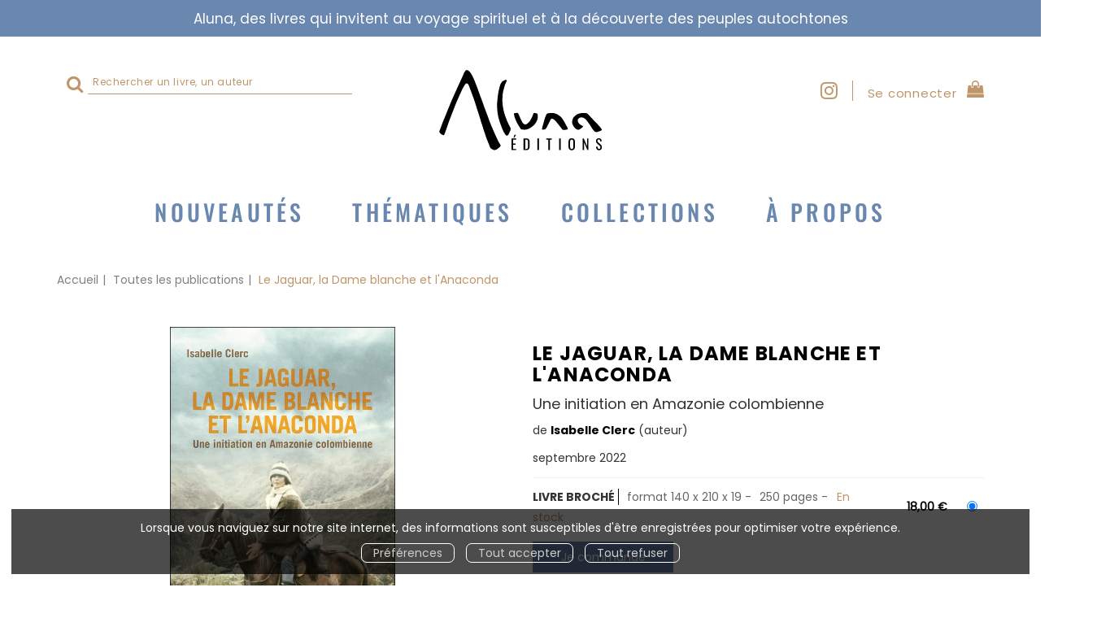

--- FILE ---
content_type: text/html; charset=utf-8
request_url: https://www.alunaeditions.fr/produit/37/9782919513512/le-jaguar-la-dame-blanche-et-l-anaconda
body_size: 12544
content:
<!DOCTYPE html>
<html prefix="og: http://ogp.me/ns#" lang="fr">
<head>
  
<script src="https://www.googletagmanager.com/gtag/js?id=G-44KRCY5MKT" async="async"></script>
<script>
//<![CDATA[
      (function() {
        function executeWhenJQueryIsReady() {
          if (typeof jQuery !== 'undefined') {
            jQuery(document).ready(function() {
                    window.dataLayer = window.dataLayer || [];
      function gtag(){dataLayer.push(arguments);}
      gtag('js', new Date());
      gtag('consent', 'default', {
        'analytics_storage': 'denied',
        'ad_storage': 'denied',
        'ad_user_data': 'denied',
        'ad_personalization': 'denied',
        'wait_for_update': 500
      });
      
              gtag('config', 'G-44KRCY5MKT', {
          'linker': {
            'domains': ['www.alunaeditions.fr']
          }
        });

      
      
      
      

            });
          } else {
            setTimeout(executeWhenJQueryIsReady, 50);
          }
        }
        executeWhenJQueryIsReady();
      })();

//]]>
</script>



  <meta charset='utf-8' />
<meta name='viewport' content='width=device-width, initial-scale=1'>
<meta http-equiv="Content-Language" content="fr-FR" />
<link rel="canonical" href="https://www.alunaeditions.fr/produit/37/9782919513512/le-jaguar-la-dame-blanche-et-l-anaconda" />


<title>Le Jaguar, la Dame blanche et l'Anaconda - Une initiation en Amazonie colombienne - Isabelle Clerc (EAN13 : 9782919513512) | Aluna</title>
<meta name='description' content="Le Jaguar, la Dame blanche et l&#39;Anaconda - Une initiation en Amazonie colombienne - Isabelle Clerc (EAN13 : 9782919513512)" />
<meta name='keywords' content="" />

<link rel="preload" as="font" href="/assets/fontawesome-webfont-2adefcbc041e7d18fcf2d417879dc5a09997aa64d675b7a3c4b6ce33da13f3fe.woff2" type="font/woff2" crossorigin>

<link rel="stylesheet" media="all" href="/assets/store-critical-e5030dda3952dc17728dbbcec0633041fa60b0d864c846f8334fd8f48cbe412c.css" />
<link rel="stylesheet" media="all" href="/assets/design-a7471f2bf3cb5f0e9a0490b4c3763d6c.css" />
<link rel="stylesheet" media="print" href="/assets/store-33a36f8da9f79426ee4784fdc9b85574aec6840a155a2c4db16a93d2cded87eb.css" onload="this.media=&#39;all&#39;" />
<link rel="stylesheet" media="print" href="https://fonts.googleapis.com/css?family=Roboto" onload="this.media=&#39;all&#39;" />
<style>
  h1, h2, h3, h4, h5, h6 {
    font-family: Roboto, Verdana, Arial, Helvetica, sans-serif;
  }
</style>

<meta name="csrf-param" content="authenticity_token" />
<meta name="csrf-token" content="s7bB1fjPdoFP2hy82QUvBbwFvFg8yul1hUH7zmRYMIOMpzz9P/Ju9HSynh4Py2s4p1WUtNwEsVCwh/vQ3YEJ3Q==" />

<script src="/assets/store-critical-38f4342f174e9405d4a1309d77010bc38176af8ad8c8c7430176bc03431bc3d7.js"></script><script src="/assets/store-ef7a66bd40d9d6d42b2f86497339648d4e08718e516e076577d30ad7adc98b04.js" defer="defer"></script>
<link rel="shortcut icon" type="image/png" href="/system/parameter_attachments/data/005/579/897/original/aluna-favicon.png?1695637046" />
<meta name="google-site-verification" content="-RD_D30GNOT-UQOXS83bvG7ZFXvGlp06QpqHUdErS8k" />

<meta property="og:url"           content="https://www.alunaeditions.fr/produit/37/9782919513512/le-jaguar-la-dame-blanche-et-l-anaconda" />
<meta property="og:type"          content="website" />
<meta property="og:title"         content="Le Jaguar, la Dame blanche et l&#39;Anaconda - Une initiation en Amazonie colombienne - Isabelle Clerc (EAN13 : 9782919513512) | Aluna" />
<meta property="og:description"   content="Le Jaguar, la Dame blanche et l&#39;Anaconda - Une initiation en Amazonie colombienne - Isabelle Clerc (EAN13 : 9782919513512)" />
<meta property="og:image" content="https://www.alunaeditions.fr/system/product_pictures/data/009/886/818/original/ART-122371-58110.jpg?1757721436" />
<meta property="og:locale" content="fr_FR" />
<meta property="og:site_name" content="Aluna" />

<script type="application/ld+json">
  {"@context":"https://schema.org/","@type":"Product","additionalType":"Book","google_product_category":"Media \u003e Books","name":"Le Jaguar, la Dame blanche et l'Anaconda","description":"Invitée en Colombie, la narratrice anonyme ressent intensément l’appel de l’Amazonie. Et plus particulièrement d’ethnies réputées pour leur savoir inestimable du âgé, plante qui est au cœur de leur civilisation. Elle nous livre dans un style classique, tout en nuances, les péripéties de son voyage à la fois extérieur et intérieur. Rencontres insolites, vie politique mouvementée, paysages contrastées et fabuleux. Jusqu’à ses expériences avec les curakas, ces guérisseurs qui ont su préserver depuis des millénaires leur art. Portée par une étonnante fraîcheur d’âme, elle prendra tous les risques, et sa vie en sera bouleversée. A l’heure où la médecine psychédélique (celle de demain ?) est en plein essor, cet ouvrage tombe à pic dans notre actualité tourmentée.","slogan":"","url":"https://www.alunaeditions.fr/produit/37/9782919513512/le-jaguar-la-dame-blanche-et-l-anaconda","brand":{"@type":"Brand","name":"Aluna"},"publisher":"Aluna","sku":"9782919513512","gtin13":"9782919513512","isbn":"978-2-919-51351-2","image":["/system/product_pictures/data/009/886/818/xlarge/ART-122371-58110.webp?1757721436","/system/product_pictures/data/009/886/818/large/ART-122371-58110.webp?1757721436","/system/product_pictures/data/009/886/818/medium/ART-122371-58110.webp?1757721436"],"offers":{"@type":"Offer","name":"Le Jaguar, la Dame blanche et l'Anaconda - Livre broché","price":18.0,"priceCurrency":"EUR","gtin13":"9782919513512","url":"https://www.alunaeditions.fr/produit/37/9782919513512/le-jaguar-la-dame-blanche-et-l-anaconda","seller":{"@type":"Organization","name":"Aluna"},"itemCondition":"https://schema.org/NewCondition","availability":"https://schema.org/InStock"},"author":[{"@type":"Person","name":"Isabelle Clerc","url":"https://www.alunaeditions.fr/auteur/41/isabelle-clerc"}],"weight":{"unitCode":"GRM","value":"340"},"product_weight":"340 g","shipping_weight":"340 g"}
</script>
  

</head>

<body class=" products_show shipping-level_1 izbk-default">
  <div role="region" aria-label="Outil d&#39;autorisation des cookies" id="acceptance_of_cookies" style="display: none"><div><p>Lorsque vous naviguez sur notre site internet, des informations sont susceptibles d'être enregistrées pour optimiser votre expérience.</p><a id="cookies_preferences_link" title="Configurer les préférences de cookies" href="/store/cookies">Préférences</a><a id="accept_cookies_notification" title="Accepter tous les cookies" href="#">Tout accepter</a><a id="refuse_cookies_notification" title="Refuser tous les cookies" href="#">Tout refuser</a></div></div>

  <div class="page base_product_37" id="page_64" data-identifier="page_64">      
  <section role="region" class=" page_section" data-identifier="page_section_8">
    <div class="container-fluid">
    
          
      <div class='page_rows'>
          


  
    <div class="row page_row " data-identifier="page_row_67">      
      <div class='page_columns'>
    
    
    


  <div class="col-xs-12 col-sm-12 col-md-12 col-lg-12 page_column_107  page_column" data-identifier="page_column_107">
    
    
        
        

  
  <div class="placeholder  " id="placeholder_659" data-identifier="placeholder_659" data-type="page-rich-text">    
    
  <div class="rich-text" id="rich-text-53">    Aluna, des livres qui invitent au voyage spirituel et à la découverte des peuples autochtones</div>    
</div>        
</div>  
    
  
</div>      
</div>    


      </div>
   </div>
</section>
  
  <header role="banner" class="izbk-header-section page_section" data-identifier="page_section_1">
    <div class="container">
    
          
      <div class='page_rows'>
          


  
    <div class="row page_row " data-identifier="page_row_4">      
      <div class='page_columns'>
    
    
    


  <div class="col-xs-12 col-sm-4 col-md-4 col-lg-4 page_column_6  page_column" data-identifier="page_column_6">
    
    
        
        

  
  <div class="placeholder  " id="placeholder_20" data-identifier="placeholder_20" data-type="site-search-form">    
    <form class="new_search_form" id="search-form" role="search" action="/search" accept-charset="UTF-8" method="get"><input name="utf8" type="hidden" value="&#x2713;" />
  <label class="control-label sr-only" for="q">Rechercher sur le site</label>

  <div class="input-group">
    <input type="search" class="form-control input-sm" id="q" name='q' placeholder="Rechercher un livre, un auteur" title="Rechercher sur le site">

    <span class="input-group-addon btn btn-default onclick-submit-search-form">
      <i class="fa fa-search"></i>
    </span>
  </div>
</form>    
</div>        
</div>  
    
      
    
    


  <div class="col-xs-12 col-sm-4 col-md-4 col-lg-4 page_column_7  page_column" data-identifier="page_column_7">
    
    
        
        

  
  <div class="placeholder  " id="placeholder_21" data-identifier="placeholder_21" data-type="site-site-title-and-logo">    
    
  <a title="Retour à la page d&#39;accueil du site" class="visible-xs" href="/"><img loading="lazy" class="" alt="Aluna" style="" src="/system/parameter_attachments/data/007/252/442/original/aluna_logo_noir_WEB.svg?1695633693" /></a>
  <a title="Retour à la page d&#39;accueil du site" class="visible-sm" href="/"><img loading="lazy" class="" alt="Aluna" style="" src="/system/parameter_attachments/data/005/305/988/original/aluna_logo_noir_WEB.svg?1695633687" /></a>
  <a title="Retour à la page d&#39;accueil du site" class="visible-md" href="/"><img loading="lazy" class="" alt="Aluna" style="" src="/system/parameter_attachments/data/009/177/624/original/aluna_logo_noir_WEB.svg?1695633679" /></a>
  <a title="Retour à la page d&#39;accueil du site" class="visible-lg" href="/"><img loading="lazy" class="" alt="Aluna" style="" src="/system/parameter_attachments/data/008/565/751/original/aluna_logo_noir_WEB.svg?1695633654" /></a>  
    
</div>        
</div>  
    
      
    
    


  <div class="col-xs-12 col-sm-4 col-md-4 col-lg-4 page_column_8  page_column" data-identifier="page_column_8">
    
    
        
        

  
  <div class="placeholder  " id="placeholder_22" data-identifier="placeholder_22" data-type="page-page-row">    
      

  <div class="row">  

    
        <div class="" data-identifier="placeholder_23">          




    <div class="col-xs-12 col-sm-12 col-md-12 col-lg-12 page_column_9  page_column" data-identifier="page_column_9">

      <span class="">





            <div class="placeholder  " id="placeholder_24" data-identifier="placeholder_24" data-type="page-rich-text">
              
  <div class="rich-text" id="rich-text-2">    <a href="https://www.instagram.com/aluna.editions/?hl=fr" id="instagram_link" target="_blank"><i class="fa fa-instagram"></i></a>&nbsp;&nbsp;</div>
</div>





            <div class="placeholder  " id="placeholder_25" data-identifier="placeholder_25" data-type="site-account-links-to-account">
              
  <a class="link-to-sign-in" aria-label="Se connecter" href="/se-connecter">Se connecter</a>

</div>





            <div class="placeholder  " id="placeholder_26" data-identifier="placeholder_26" data-type="site-account-cart-link">
              <a title="Mon panier" aria-label="Afficher mon panier" class="cart_link hide" href="/store/cart">
  <i class="fa fa-shopping-bag"></i>  <span class='c-l-t'>Mon panier :</span>
  
</a>
  
</div>


</span>
</div>

</div>

    
</div>  
    
</div>        
        
        

  
  <div class="placeholder  " id="placeholder_27" data-identifier="placeholder_27" data-type="page-collapse-button">    
    
<button type="button" class="navbar-toggle collapsed" title="Toggle" data-toggle="collapse" data-target="#page_row_6" aria-expanded="false">
  <i class="fa fa-bars"></i><i class="fa fa-times"></i>
</button>
    
</div>        
</div>  
    
  
</div>      
</div>    


      </div>
   </div>
</header>
  
  <nav role="navigation" class="izbk-navigation-section page_section" data-identifier="page_section_2">
    <div class="container">
    
          
      <div class='page_rows'>
          


  <div class="collapse navbar-collapse" id="page_row_6">
    <div class="row page_row " data-identifier="page_row_6">      
      <div class='page_columns'>
    
    
    


  <div class="col-xs-12 col-sm-12 col-md-12 col-lg-12 page_column_10  page_column" data-identifier="page_column_10">
    
    
        
        

  
  <div class="placeholder  " id="placeholder_28" data-identifier="placeholder_28" data-type="page-navigation">    
      <div data-identifier="navigation_3" class="inline">
    
    <ul class='list-inline'>
    
    
    <li class="" data-identifier="navigation_link_73">
      

<a class="" href="/nouveautes">Nouveautés</a></li>
    
    
    <li class="dropdown" data-identifier="navigation_link_65">
      
<a class="dropdown-toggle" data-toggle="dropdown" role="button" aria-haspopup="true" aria-expanded="false" href="#">  
  Thématiques
  
    <span class="caret"></span>
</a>
  <ul class="dropdown-menu">
      <li>
        
<a class="" href="/theme/5/arts">Arts</a>        </li>
      <li>
        
<a class="" href="/theme/1/peuples-premiers">Peuples premiers</a>        </li>
      <li>
        
<a class="" href="/theme/4/sante">Santé</a>        </li>
      <li>
        
<a class="" href="/theme/2/spiritualite-orientale">Spiritualité orientale</a>        </li>
      <li>
        
<a class="" href="/theme/3/spiritualite-occidentale">Spiritualité occidentale</a>        </li>
   </ul>
</li>
    
    
    <li class="dropdown" data-identifier="navigation_link_115">
      
<a class="dropdown-toggle" data-toggle="dropdown" role="button" aria-haspopup="true" aria-expanded="false" href="#">  
  Collections
  
    <span class="caret"></span>
</a>
  <ul class="dropdown-menu">
      <li>
        
<a class="" href="/theme/6/advaita">Advaïta</a>        </li>
      <li>
        
<a class="" href="/theme/7/origines">Origines</a>        </li>
   </ul>
</li>
    
    
    <li class="" data-identifier="navigation_link_75">
      

<a class="" href="/store/page/91/qui-sommes-nous">À propos</a></li>
</ul>  </div>
    
</div>        
</div>  
    
  
</div>      
</div>    
</div>

      </div>
   </div>
</nav>
  
  <section role="region" class="izbk-breadcrumbs-section page_section" data-identifier="page_section_3">
    <div class="container">
    
          
      <div class='page_rows'>
          


  
    <div class="row page_row " data-identifier="page_row_7">      
      <div class='page_columns'>
    
    
    


  <div class="col-xs-12 col-sm-12 col-md-12 col-lg-12 page_column_11  page_column" data-identifier="page_column_11">
    
    
        
        

  
  <div class="placeholder  " id="placeholder_29" data-identifier="placeholder_29" data-type="site-breadcrumbs">    
      <nav role="navigation" aria-label="Fil d&#39;ariane"><ul class="breadcrumb hidden-xs"><li><a href="/">Accueil</a></li><li><a href="/produits">Toutes les publications</a></li><li aria-current="page">Le Jaguar, la Dame blanche et l&#39;Anaconda</li></ul></nav>    
</div>        
</div>  
    
  
</div>      
</div>    


      </div>
   </div>
</section>
  
  <section role="region" class="izbk-content-section page_section" data-identifier="page_section_4">
    <div class="container">
    
          
      <div class='page_rows'>
          


  
    <div class="row page_row " data-identifier="page_row_8">      
      <div class='page_columns'>
    
    
    


  <div class="col-md-12 page_column_12  page_column" data-identifier="page_column_12">
    
    
        
        

  
  <div class="placeholder  " id="placeholder_454" data-identifier="placeholder_454" data-type="page-page-row">    
      

  <div class="row">  

    
        <div class="" data-identifier="placeholder_455">          




    <div class="col-xs-12 col-sm-6 col-md-6 col-lg-6 page_column_87  page_column" data-identifier="page_column_87">

      <span class="">





            <div class="placeholder  " id="placeholder_456" data-identifier="placeholder_456" data-type="product-cover">
              
  <div class='text-center c-w-l-t-p-c-i-m'>
    <a role="button" data-toggle='modal' data-target='#product-cover-modal' aria-haspopup="dialog" class='cover-link' href="#">
      <img class="product_picture img-responsive img-border" style="aspect-ratio: 382/574; " alt="Le Jaguar, la Dame blanche et l&#39;Anaconda - Isabelle Clerc - Aluna" srcset="https://www.alunaeditions.fr/system/product_pictures/data/009/886/818/small/ART-122371-58110.webp?1757721436 128w, https://www.alunaeditions.fr/system/product_pictures/data/009/886/818/medium/ART-122371-58110.webp?1757721436 256w, https://www.alunaeditions.fr/system/product_pictures/data/009/886/818/large/ART-122371-58110.webp?1757721436 512w, https://www.alunaeditions.fr/system/product_pictures/data/009/886/818/xlarge/ART-122371-58110.webp?1757721436 1400w" src="https://www.alunaeditions.fr/system/product_pictures/data/009/886/818/large/ART-122371-58110.webp?1757721436" />
    </a>
  </div>
  
  <div class='text-center l-t-p-c-i-m'>
    <button role="button" data-toggle='modal' data-target='#product-cover-modal' aria-haspopup="dialog" class='btn btn-link hidden-xs hidden-sm btn-hover'>
      <i class="fa fa-search-plus"></i> Agrandir
    </button>
  </div>
  
  <div class="modal fade" id="product-cover-modal" tabindex="-1" role="dialog" aria-modal="true" aria-labelledby="myModalLabel">
    <div class="modal-dialog" role="document">
      <div class="modal-content">
        <div class="modal-header">
          <button type="button" class="close" data-dismiss="modal" aria-label="Fermer la fenêtre"><span aria-hidden="true">&times;</span></button>
          <h4 class="modal-title" id="myModalLabel">Le Jaguar, la Dame blanche et l&#39;Anaconda</h4>
        </div>
        <div class="modal-body text-center">
          <p class='text-center'>
            <img class="product_picture img-border" style="aspect-ratio: 382/574; " alt="Le Jaguar, la Dame blanche et l&#39;Anaconda - Isabelle Clerc - Aluna" srcset="https://www.alunaeditions.fr/system/product_pictures/data/009/886/818/small/ART-122371-58110.webp?1757721436 128w, https://www.alunaeditions.fr/system/product_pictures/data/009/886/818/medium/ART-122371-58110.webp?1757721436 256w, https://www.alunaeditions.fr/system/product_pictures/data/009/886/818/large/ART-122371-58110.webp?1757721436 512w, https://www.alunaeditions.fr/system/product_pictures/data/009/886/818/xlarge/ART-122371-58110.webp?1757721436 1400w" src="https://www.alunaeditions.fr/system/product_pictures/data/009/886/818/large/ART-122371-58110.webp?1757721436" />
          </p>
        </div>
        <div class="modal-footer">
        </div>
      </div>
    </div>
  </div>

</div>





            <div class="placeholder  " id="placeholder_457" data-identifier="placeholder_457" data-type="product-thumbnail">
              <div id="lightgallery" class="product-thumbnails-gallery">


            <a role="button" aria-haspopup="dialog" href="https://www.alunaeditions.fr/system/product_pictures/data/009/886/818/original/ART-122371-58110.jpg?1757721436">
              <img class="product-thumbnail hidden" loading="lazy" alt="Le Jaguar, la Dame blanche et l&#39;Anaconda - Isabelle Clerc - Aluna" src="https://www.alunaeditions.fr/system/product_pictures/data/009/886/818/medium/ART-122371-58110.webp?1757721436" />
</a>

            <a role="button" aria-haspopup="dialog" href="https://www.alunaeditions.fr/system/product_pictures/data/009/887/076/original/ART-122371-58109.jpg?1757721401">
              <img class="product-thumbnail " loading="lazy" alt="Le Jaguar, la Dame blanche et l&#39;Anaconda - Isabelle Clerc - Aluna" src="https://www.alunaeditions.fr/system/product_pictures/data/009/887/076/medium/ART-122371-58109.webp?1757721401" />
</a>

            <a role="button" aria-haspopup="dialog" href="https://www.alunaeditions.fr/system/product_pictures/data/009/886/819/original/ART-122371-58111.jpg?1757721437">
              <img class="product-thumbnail " loading="lazy" alt="Le Jaguar, la Dame blanche et l&#39;Anaconda - Isabelle Clerc - Aluna" src="https://www.alunaeditions.fr/system/product_pictures/data/009/886/819/medium/ART-122371-58111.webp?1757721437" />
</a></div>

</div>





            <div class="placeholder  " id="placeholder_458" data-identifier="placeholder_458" data-type="site-interest-subscription-form">
              
  <div class="interest-fast-subscription-form">
    <form action="/interest_fast_subscription" accept-charset="UTF-8" data-remote="true" method="post"><input name="utf8" type="hidden" value="&#x2713;" />      
      <input type="hidden" name="ifs_item_type" id="ifs_item_type" value="Product" />
      <input type="hidden" name="ifs_item_id" id="ifs_item_id" value="50" />

      <h4>
        M'alerter de la parution de ce titre
      </h4>

        <div class="input-group">
          <input type="email" name="interest_fast_subscription_email" id="interest_fast_subscription_email" value="" class="form-control" placeholder="E-mail" />          
          <span class="input-group-addon btn btn-default">
            <button name="register" type="submit" value="register" title="S&#39;abonner">
              <i class="fa fa-bell"></i>
</button>          </span>
        </div>

</form>  </div>

</div>


</span>
</div>

</div>
    
        <div class="" data-identifier="placeholder_459">          




    <div class="col-xs-12 col-sm-6 col-md-6 col-lg-6 page_column_88 izbk-product-metadata-page-column page_column" data-identifier="page_column_88">

      <span class="">





            <div class="placeholder  " id="placeholder_460" data-identifier="placeholder_460" data-type="page-page-title">
              <h1>Le Jaguar, la Dame blanche et l&#39;Anaconda</h1>


</div>





            <div class="placeholder  " id="placeholder_461" data-identifier="placeholder_461" data-type="product-subtitle">
                <p class='product-subtitle'>Une initiation en Amazonie colombienne</p>

</div>





            <div class="placeholder  " id="placeholder_462" data-identifier="placeholder_462" data-type="product-contributors">
              

    <span class='contributors-label'>
      de
    </span>

    <a href="/auteur/41/isabelle-clerc">Isabelle Clerc</a> (auteur)
</div>





            <div class="placeholder  " id="placeholder_463" data-identifier="placeholder_463" data-type="product-collection">
</div>





            <div class="placeholder  " id="placeholder_464" data-identifier="placeholder_464" data-type="product-publication-date">
              
  septembre 2022

</div>





            <div class="placeholder  " id="placeholder_466" data-identifier="placeholder_466" data-type="product-articles-selector">
              

  <div id='articles_selector'>


        

<form id="articles_selector_form" action="/store/cart_items" accept-charset="UTF-8" method="post"><input name="utf8" type="hidden" value="&#x2713;" /><input type="hidden" name="_method" value="put" /><input type="hidden" name="authenticity_token" value="xvx3Kx+kTPaR5lzBW+qhgn1CaVSy6UsGpiITuX6AIYv03soJx9hgz2Ygntcg/c8myIP8LRc0USyOw172JQLXhg==" />  <div class='articles-selector-container'>
    <div class='articles-selector-row'>
      <div class='articles-selector-cell articles-selector-cell-articles'>
        <div class='product-articles'>
          <table class='table' role="presentation">
            <tbody>
                
                <tr data-article-type="paperback" class='article-row' data-article-ref="Paperback-37">
                  <td width='60%' class="article-description-and-features-cell article-description-and-features-cell-fr">
                    
                    <label for="article_ids__medium_37">
                      <span class='text-small article-description'>
                          Livre broché
                      </span>
</label>                    
                      <div class='article-features'>

                        
                        
                          <span class="text-muted text-extra-small article-feature">
                            format 140 x 210 x 19                          </span>
                        
                        
                          <span class="text-muted text-extra-small article-feature">
                            250&nbsp;pages                          </span>

                            <span class="delivery-informations text-extra-small text-success">En stock</span>
                      </div>
                    
                    
                  </td>
                  
                  
                  
                    <td class='text-right text-small article-price-cell'>
                      <span class='article-price'>
      <span class='article-public-price'>
        18,00 €      </span>
</span>

                    </td>
                    
                    <td class='text-right article-selection-cell'>
                        <input type="radio" name="article_ids[]" id="article_ids__medium_37" value="medium_37" data-ean13="9782919513512" data-price="18.0" data-ebook="false" aria-label="Livre broché - 250 pages - format 140 x 210 x 19" checked="checked" />                    </td>
                  
                </tr>
                
            </tbody>
          </table>
        </div>
      </div>
      
      <div class='articles-selector-cell articles-selector-cell-add-to-cart'>
          <div class='form-group'>
            <div class='text-right'>
              <button name="button" type="submit" class="btn btn-default articles-selector-submit" title="Ajouter au panier">
                  <i class='icon-before'></i>
                  <span class='articles-selector-submit-label'><i class="fa fa-shopping-bag" aria-hidden="true"></i> <span class="add-to-cart-label">Ajouter au panier</span></span>
                  <i class='icon-after'></i>
</button>            </div>
          </div>
      </div>
      
    </div>
  </div>
</form>

  </div>

</div>





            <div class="placeholder  " id="placeholder_468" data-identifier="placeholder_468" data-type="product-short-description">
</div>





            





            <div class="placeholder  " id="placeholder_465" data-identifier="placeholder_465" data-type="site-share-us">
              <div class="share-links">

  


  

  
  <ul>
    <li>
      <a href="https://www.facebook.com/sharer/sharer.php?u=https://www.alunaeditions.fr/produit/37/9782919513512/le-jaguar-la-dame-blanche-et-l-anaconda" title="Partager sur Facebook (s&#39;ouvre dans une nouvelle fenêtre)" target="_blank">
        <span class="facebook-icon">
          <i class="fa fa-facebook"></i>        </span>
      </a>
    </li>
    <li>
      <a href="http://twitter.com/share?text=D%C3%A9couvrez%20cette%20page%20!&amp;url=https://www.alunaeditions.fr/produit/37/9782919513512/le-jaguar-la-dame-blanche-et-l-anaconda&amp;hashtags=izibook" title="Partager sur X (s&#39;ouvre dans une nouvelle fenêtre)" target="_blank">
        <span class="twitter-icon">
          <i class="fa fa-twitter"></i>        </span>
      </a>
    </li>
    <li>
      <a href="mailto:?subject=D%C3%A9couvrez%20cette%20page%20!&amp;body=https://www.alunaeditions.fr/produit/37/9782919513512/le-jaguar-la-dame-blanche-et-l-anaconda" title="Partager par Email" target="_blank">
        <span class="email-icon">
          <i class="fa fa-envelope"></i>        </span>
      </a>
    </li>
    <li>
      <a href="https://www.linkedin.com/sharing/share-offsite/?url=https://www.alunaeditions.fr/produit/37/9782919513512/le-jaguar-la-dame-blanche-et-l-anaconda" title="Partager sur Linkedin (s&#39;ouvre dans une nouvelle fenêtre)" target="_blank">
        <span class="linkedin-icon">
          <i class="fa fa-linkedin"></i>        </span>
      </a>
    </li>
    <li>
      <a href="http://pinterest.com/pin/create/link/?url=https://www.alunaeditions.fr/produit/37/9782919513512/le-jaguar-la-dame-blanche-et-l-anaconda" title="Partager sur Pinterest (s&#39;ouvre dans une nouvelle fenêtre)" target="_blank">
        <span class="pinterest-icon">
          <i class="fa fa-pinterest"></i>        </span>
      </a>
    </li>
    <li>
      <a role="button" href="#" title="Partager sur Instagram (remplit le presse-papiers)" class="share-instagram no-share-link">
        <span class="instagram-icon">
          <i class="fa fa-instagram"></i>        </span>
      </a>
        <script>
//<![CDATA[
      (function() {
        function executeWhenJQueryIsReady() {
          if (typeof jQuery !== 'undefined') {
            jQuery(document).ready(function() {
              
          $(document).ready(function() {
            $('.share-links a.share-instagram').on('click', function(e) {
              e.preventDefault();
              e.stopPropagation();
              const url = "https://www.alunaeditions.fr/produit/37/9782919513512/le-jaguar-la-dame-blanche-et-l-anaconda";
              navigator.clipboard.writeText(url).then(function() {
                alert("Lien copié ! Rendez-vous sur Instagram et collez ce lien dans votre bio ou votre story.");
              }, function() {
                alert("Impossible de copier le lien. Essayez manuellement : " + url);
              });
            });
          });

            });
          } else {
            setTimeout(executeWhenJQueryIsReady, 50);
          }
        }
        executeWhenJQueryIsReady();
      })();

//]]>
</script>    </li>
  </ul>

</div>

</div>


</span>
</div>

</div>

    
</div>  
    
</div>        
        
        

  
  <div class="placeholder  unroll-mobile" id="placeholder_469" data-identifier="placeholder_469" data-type="page-tab">    
    

  <ul class="nav nav-tabs" role="tablist">
      <li role="presentation" class="active" data-identifier="tab-list-item-placeholder_470">
        
        <a role="tab" data-toggle="tab" aria-controls="tab_item_1" href="#tab_item_1">             
          Résumé
</a>        
      </li>
      <li role="presentation" class="" data-identifier="tab-list-item-placeholder_495">
        
        <a role="tab" data-toggle="tab" aria-controls="tab_item_4" href="#tab_item_4">             
          Auteur
</a>        
      </li>
      <li role="presentation" class="" data-identifier="tab-list-item-placeholder_473">
        
        <a role="tab" data-toggle="tab" aria-controls="tab_item_2" href="#tab_item_2">             
          Caractéristiques
</a>        
      </li>
  </ul>
  
  <div class="tab-content">
    
      


  <div role="tabpanel" class="tab-pane active" id="tab_item_1" data-identifier="placeholder_470">
  
      
    <h4 class="tab-item-title">
      Résumé
    </h4>

    


      
          <div class="placeholder  " id="placeholder_471" data-identifier="placeholder_471" data-type="product-description">            
  Invitée en Colombie, la narratrice anonyme ressent intensément l’appel de l’Amazonie. Et plus particulièrement d’ethnies réputées pour leur savoir inestimable du âgé, plante qui est au cœur de leur civilisation. Elle nous livre dans un style classique, tout en nuances, les péripéties de son voyage à la fois extérieur et intérieur. Rencontres insolites, vie politique mouvementée, paysages contrastées et fabuleux. Jusqu’à ses expériences avec les curakas, ces guérisseurs qui ont su préserver depuis des millénaires leur art. Portée par une étonnante fraîcheur d’âme, elle prendra tous les risques, et sa vie en sera bouleversée. A l’heure où la médecine psychédélique (celle de demain ?) est en plein essor, cet ouvrage tombe à pic dans notre actualité tourmentée.
</div>      
    


      
          <div class="placeholder  " id="placeholder_472" data-identifier="placeholder_472" data-type="product-supplements-list">
  
</div>      
  </div>
      


  <div role="tabpanel" class="tab-pane " id="tab_item_4" data-identifier="placeholder_495">
  
      
    <h4 class="tab-item-title">
      Auteur
    </h4>

    


      
          <div class="placeholder  " id="placeholder_497" data-identifier="placeholder_497" data-type="product-about-authors">            


  <ul class='list-group about-authors'>
      <li class='list-group-item'>
        <div class='row'>
          <div class='col-md-3'>
            
            <p class='text-center'>
              <a href="/auteur/41/isabelle-clerc">Isabelle Clerc</a>                (auteur)
            </p>
          </div>
          
          <div class='col-md-9'>
            <div class='details'>
              Journaliste et écrivain tout-terrain, de « Paris Match » à la création en 2000 de « Santé Yoga », Isabelle Clerc s’est toujours parallèlement intéressée aux mondes invisibles. L’Inde l’initie au yoga, les forêts d’Amérique du Sud au chamanisme et les philosophes grecs à la raison. Dans les années 1970, elle publie dans « Historia » un article sur « les ectoplasmes d’Eusapia Palladino » et prend pour sujet de son master en Anthropologie « La sorcellerie en Vendée ». Dans les années 1990, elle a été l’une des pionnières en France en matière de chamanisme avec trois livres : « La liane des dieux », « La France des chamans » et « ABC du chamanisme ». En 2022, elle publie « Le jaguar, la Dame blanche et l’anaconda » pour faire entendre d’autres voix que les nôtres. En Amazonie colombienne, où elle est initiée par les peuples premiers aux plantes enseignantes, elle découvre un étonnant savoir-faire issu d’une connaissance plurimillénaire qui modifie sa façon de voir. Une invitation au voyage profond.
            </div>
          </div>
        </div>
      </li>
  </ul>

</div>      
    


      
          <div class="placeholder  " id="placeholder_496" data-identifier="placeholder_496" data-type="product-features-authors">            
  <p id='product-authors-feature'>
    <strong>Auteur(s) :</strong> <a href="/auteur/41/isabelle-clerc">Isabelle Clerc</a>  </p>
</div>      
  </div>
      


  <div role="tabpanel" class="tab-pane " id="tab_item_2" data-identifier="placeholder_473">
  
      
    <h4 class="tab-item-title">
      Caractéristiques
    </h4>

    


      
          <div class="placeholder  " id="placeholder_474" data-identifier="placeholder_474" data-type="product-features-publisher">            
<p id='product-publisher-feature'>
  <strong class='p-f-p'>Éditeur :</strong> <a href="/editeur/1/aluna">Aluna</a></p>
</div>      
    


      
          <div class="placeholder  " id="placeholder_475" data-identifier="placeholder_475" data-type="product-features-authors">            
  <p id='product-authors-feature'>
    <strong>Auteur(s) :</strong> <a href="/auteur/41/isabelle-clerc">Isabelle Clerc</a>  </p>
</div>      
    


      
          <div class="placeholder  " id="placeholder_476" data-identifier="placeholder_476" data-type="product-features-collection">
</div>      
    


      
          <div class="placeholder  " id="placeholder_477" data-identifier="placeholder_477" data-type="product-features-skill-level">
</div>      
    


      
          <div class="placeholder  " id="placeholder_478" data-identifier="placeholder_478" data-type="product-features-audiences">
</div>      
    


      
          <div class="placeholder  " id="placeholder_479" data-identifier="placeholder_479" data-type="product-features-publication-date">            

  <p id='product-publication-date-feature'>
    <strong>Publication :</strong> 12 septembre 2022  </p>
</div>      
    


      
          <div class="placeholder  " id="placeholder_480" data-identifier="placeholder_480" data-type="product-features-edition-number">
</div>      
    


      
          <div class="placeholder  " id="placeholder_481" data-identifier="placeholder_481" data-type="product-features-color-types">
</div>      
    


      
          <div class="placeholder  " id="placeholder_482" data-identifier="placeholder_482" data-type="product-features-media-full-descriptions">            
  <p id='product-media-full-descriptions-feature'>
    <strong>Support(s) :</strong> Livre broché  </p>
</div>      
    


      
          <div class="placeholder  " id="placeholder_483" data-identifier="placeholder_483" data-type="product-features-media-full-contents">
</div>      
    


      
          <div class="placeholder  " id="placeholder_484" data-identifier="placeholder_484" data-type="product-features-media-protections">
</div>      
    


      
          <div class="placeholder  " id="placeholder_485" data-identifier="placeholder_485" data-type="product-features-media-weights">            
  <p id='product-media-weights-feature'>
    <strong>Poids (en grammes) :</strong> 340  </p>
</div>      
    


      
          <div class="placeholder  " id="placeholder_486" data-identifier="placeholder_486" data-type="product-features-full-contents-sizes">
</div>      
    


      
          <div class="placeholder  " id="placeholder_487" data-identifier="placeholder_487" data-type="product-features-languages">            
  <p id='product-languages-feature'>
    <strong>Langue(s) :</strong> Français  </p>
</div>      
    


      
          <div class="placeholder  " id="placeholder_488" data-identifier="placeholder_488" data-type="product-features-clil-subjects">            
  <p id='product-clil-subjects-feature'>
    <strong>Code(s) CLIL :</strong> 3368  </p>
</div>      
    


      
          <div class="placeholder  " id="placeholder_489" data-identifier="placeholder_489" data-type="product-features-media-ean13">            
    <p class='product-medium-ean13-feature'>
      <strong>EAN13 Livre broché :</strong> 9782919513512    </p>
</div>      
    


      
          <div class="placeholder  " id="placeholder_490" data-identifier="placeholder_490" data-type="product-features-ean13-hardcopy">
</div>      
    


      
          <div class="placeholder  " id="placeholder_491" data-identifier="placeholder_491" data-type="product-features-media-internal-references">            
  
    <p class='product-medium-internal-reference-feature'>
      <strong>Référence Livre broché :</strong> 72056    </p>
  
</div>      
  </div>
  </div>
    
</div>        
        
        

  
  <div class="placeholder  " id="placeholder_498" data-identifier="placeholder_498" data-type="page-page-row">    
      

  <div class="row">  

    
        <div class="" data-identifier="placeholder_499">          




    <div class="col-xs-12 col-sm-12 col-md-12 col-lg-12 page_column_89  page_column" data-identifier="page_column_89">

      <span class="">





            <div class="placeholder  " id="placeholder_500" data-identifier="placeholder_500" data-type="page-title">
              
  <h1 class="title" id="title-59">    Vous aimerez aussi</h1>
</div>





            <div class="placeholder  " id="placeholder_501" data-identifier="placeholder_501" data-type="page-products-list">
              
    <div class='products-list'>
      
      <div class="owl-carousel owl-theme products" id="owl-carousel-12">
          <div class="item text-center">
          <div class='container-product' style="">
  
    <div class="product text-center shipping-level_1" data-type="base_product" data-identifier="product_93" data-ean13="9782919513697" data-item_label="Visions de sagesse - Judith Moore">
        
        
        <div class='container-cover'>
          <a href="/produit/93/9782919513697/visions-de-sagesse">
              <img class="product_picture product-cover" style="aspect-ratio: 382/574; " alt="Visions de sagesse" srcset="https://www.alunaeditions.fr/system/product_pictures/data/009/887/015/small/ART-135959-68067.webp?1757721477 128w, https://www.alunaeditions.fr/system/product_pictures/data/009/887/015/medium/ART-135959-68067.webp?1757721477 256w, https://www.alunaeditions.fr/system/product_pictures/data/009/887/015/large/ART-135959-68067.webp?1757721477 512w, https://www.alunaeditions.fr/system/product_pictures/data/009/887/015/xlarge/ART-135959-68067.webp?1757721477 1400w" src="https://www.alunaeditions.fr/system/product_pictures/data/009/887/015/medium/ART-135959-68067.webp?1757721477" />
            <div class="to-be-published-badge">À&nbsp;paraître</div>
            <div class="novelty-badge">Nouveauté</div>
            <div class="best-seller-badge">Meilleures ventes</div>
            <div class="presale-badge">Prévente</div>
            <div class="discounted-badge">Promotion</div>
            <div class="shipping-delay-badge">En stock</div>
            <div class="special-edition-badge"></div>
</a>        </div>

              
              <span class='p-i-t'>
                <a href="/produit/93/9782919513697/visions-de-sagesse">Visions de sagesse</a>
                  <small class='p-i-s'>Messages du Conseil en Esprit des Treize Grands-Mères</small>
              </span>

              <p class='p-i-a'>
                <a href="/auteur/95/judith-moore">Judith Moore</a>, <a href="/auteur/96/sean-sands">Sean Sands</a>
              </p>

              <p class='text-muted p-i-p'>
                  
  
  <span class='medium-price'>
        <span class='medium-public-price'>
          29,50 €        </span>
  </span>
              </p>
    </div>
</div>          </div>
          <div class="item text-center">
          <div class='container-product' style="">
  
    <div class="product text-center best-seller shipping-level_1" data-type="base_product" data-identifier="product_86" data-ean13="9782919513642" data-item_label="De mémoire indienne - Tahca Ushte">
        
        
        <div class='container-cover'>
          <a href="/produit/86/9782919513642/de-memoire-indienne">
              <img class="lazy product_picture product-cover" style="aspect-ratio: 382/574;" loading="lazy" alt="De mémoire indienne" srcset="https://www.alunaeditions.fr/system/product_pictures/data/009/886/904/small/ART-128242-58120.webp?1757721472 128w, https://www.alunaeditions.fr/system/product_pictures/data/009/886/904/medium/ART-128242-58120.webp?1757721472 256w, https://www.alunaeditions.fr/system/product_pictures/data/009/886/904/large/ART-128242-58120.webp?1757721472 512w, https://www.alunaeditions.fr/system/product_pictures/data/009/886/904/xlarge/ART-128242-58120.webp?1757721472 1400w" src="https://www.alunaeditions.fr/system/product_pictures/data/009/886/904/medium/ART-128242-58120.webp?1757721472" />
            <div class="to-be-published-badge">À&nbsp;paraître</div>
            <div class="novelty-badge">Nouveauté</div>
            <div class="best-seller-badge">Meilleures ventes</div>
            <div class="presale-badge">Prévente</div>
            <div class="discounted-badge">Promotion</div>
            <div class="shipping-delay-badge">En stock</div>
            <div class="special-edition-badge"></div>
</a>        </div>

              
              <span class='p-i-t'>
                <a href="/produit/86/9782919513642/de-memoire-indienne">De mémoire indienne</a>
                  <small class='p-i-s'>En quête d’une vision</small>
              </span>

              <p class='p-i-a'>
                <a href="/auteur/97/tahca-ushte">Tahca Ushte</a>, <a href="/auteur/87/richard-erdoes">Richard Erdoes</a>
              </p>

              <p class='text-muted p-i-p'>
                  
  
  <span class='medium-price'>
        <span class='medium-public-price'>
          28,00 €        </span>
  </span>
              </p>
    </div>
</div>          </div>
          <div class="item text-center">
          <div class='container-product' style="">
  
    <div class="product text-center shipping-level_1" data-type="base_product" data-identifier="product_2" data-ean13="9782919513529" data-item_label="La levée du deuil - Paul Fournier">
        
        
        <div class='container-cover'>
          <a href="/produit/2/9782919513529/la-levee-du-deuil">
              <img class="lazy product_picture product-cover" style="aspect-ratio: 382/574;" loading="lazy" alt="La levée du deuil" srcset="https://www.alunaeditions.fr/system/product_pictures/data/009/886/762/small/ART-122372-58113.webp?1757721420 128w, https://www.alunaeditions.fr/system/product_pictures/data/009/886/762/medium/ART-122372-58113.webp?1757721420 256w, https://www.alunaeditions.fr/system/product_pictures/data/009/886/762/large/ART-122372-58113.webp?1757721420 512w, https://www.alunaeditions.fr/system/product_pictures/data/009/886/762/xlarge/ART-122372-58113.webp?1757721420 1400w" src="https://www.alunaeditions.fr/system/product_pictures/data/009/886/762/medium/ART-122372-58113.webp?1757721420" />
            <div class="to-be-published-badge">À&nbsp;paraître</div>
            <div class="novelty-badge">Nouveauté</div>
            <div class="best-seller-badge">Meilleures ventes</div>
            <div class="presale-badge">Prévente</div>
            <div class="discounted-badge">Promotion</div>
            <div class="shipping-delay-badge">En stock</div>
            <div class="special-edition-badge"></div>
</a>        </div>

              
              <span class='p-i-t'>
                <a href="/produit/2/9782919513529/la-levee-du-deuil">La levée du deuil</a>
                  <small class='p-i-s'>Histoire sioux</small>
              </span>

              <p class='p-i-a'>
                <a href="/auteur/2/paul-fournier">Paul Fournier</a>
              </p>

              <p class='text-muted p-i-p'>
                  
  
  <span class='medium-price'>
        <span class='medium-public-price'>
          26,00 €        </span>
  </span>
              </p>
    </div>
</div>          </div>
          <div class="item text-center">
          <div class='container-product' style="">
  
    <div class="product text-center shipping-level_1" data-type="base_product" data-identifier="product_24" data-ean13="9782919513505" data-item_label="Kogi - Lucas Buchholz">
        
        
        <div class='container-cover'>
          <a href="/produit/24/9782919513505/kogi">
              <img class="lazy product_picture product-cover" style="aspect-ratio: 991/1500;" loading="lazy" alt="Kogi" srcset="https://www.alunaeditions.fr/system/product_pictures/data/009/886/793/small/ART-122369-49315.webp?1765501618 128w, https://www.alunaeditions.fr/system/product_pictures/data/009/886/793/medium/ART-122369-49315.webp?1765501618 256w, https://www.alunaeditions.fr/system/product_pictures/data/009/886/793/large/ART-122369-49315.webp?1765501618 512w, https://www.alunaeditions.fr/system/product_pictures/data/009/886/793/xlarge/ART-122369-49315.webp?1765501618 1400w" src="https://www.alunaeditions.fr/system/product_pictures/data/009/886/793/medium/ART-122369-49315.webp?1765501618" />
            <div class="to-be-published-badge">À&nbsp;paraître</div>
            <div class="novelty-badge">Nouveauté</div>
            <div class="best-seller-badge">Meilleures ventes</div>
            <div class="presale-badge">Prévente</div>
            <div class="discounted-badge">Promotion</div>
            <div class="shipping-delay-badge">En stock</div>
            <div class="special-edition-badge"></div>
</a>        </div>

              
              <span class='p-i-t'>
                <a href="/produit/24/9782919513505/kogi">Kogi</a>
                  <small class='p-i-s'>Leçons spirituelles d&#39;un peuple premier</small>
              </span>

              <p class='p-i-a'>
                <a href="/auteur/26/lucas-buchholz">Lucas Buchholz</a>
              </p>

              <p class='text-muted p-i-p'>
                  
  
  <span class='medium-price'>
        <span class='medium-public-price'>
          25,00 €        </span>
  </span>
              </p>
    </div>
</div>          </div>
      </div>
      
    </div>
    
    
    <script>
//<![CDATA[
      (function() {
        function executeWhenJQueryIsReady() {
          if (typeof jQuery !== 'undefined') {
            jQuery(document).ready(function() {
              
      $('#owl-carousel-12').owlCarousel({
          navText : ['<i class="fa fa-angle-left" aria-hidden="true" title="Précédent"></i>','<i class="fa fa-angle-right" aria-hidden="true" title="Suivant"></i>'],
          loop:true,
          margin:15,
          autoWidth:false,
          responsiveClass:true,
          responsive:{
              0:{
                items: 1,
                nav:false,
                dots:true,
                loop:true
              },
              768:{
                items: 1,
                nav:false,
                dots:true,
                loop:true
              },
              992:{
                items: 1,
                nav:true,
                dots:false,
                loop:true
              },
              1200:{
                items: 4,
                nav:true,
                dots:false,
                loop:true
              }
          },
          autoplay: false,
          autoplayHoverPause: true,
          onInitialized: function(event) {
            // Add titles to navigation buttons after initialization
            $('#owl-carousel-12 .owl-prev').attr('title', 'Précédent');
            $('#owl-carousel-12 .owl-next').attr('title', 'Suivant');
            // Add titles to slideshow indicators after initialization
            $('#owl-carousel-12 .owl-dot').each(function(index) {
                $(this).attr('title', 'Page ' + (index + 1));
            });
          }
      })

            });
          } else {
            setTimeout(executeWhenJQueryIsReady, 50);
          }
        }
        executeWhenJQueryIsReady();
      })();

//]]>
</script>    
  

</div>


</span>
</div>

</div>

    
</div>  
    
</div>        
</div>  
    
      

</div>      
</div>    


      </div>
   </div>
</section>
  
  <section role="region" class="izbk-subjects-tags-navigation-section page_section" data-identifier="page_section_6">
    <div class="container">
    
          
      <div class='page_rows'>
          


  
    <div class="row page_row " data-identifier="page_row_11">      
      <div class='page_columns'>
    
    
    


  <div class="col-xs-12 col-sm-12 col-md-12 col-lg-12 page_column_19  page_column" data-identifier="page_column_19">
    
    
        
        

  
  <div class="placeholder  " id="placeholder_45" data-identifier="placeholder_45" data-type="page-page-row">    
      

  <div class="row">  

    
        <div class="" data-identifier="placeholder_46">          




    <div class="col-xs-12 col-sm-12 col-md-12 col-lg-12 page_column_20  page_column" data-identifier="page_column_20">

      <span class="">





            <div class="placeholder  " id="placeholder_718" data-identifier="placeholder_718" data-type="page-title">
              
  <h1 class="title" id="title-68">    Nos collections</h1>
</div>





            <div class="placeholder  " id="placeholder_47" data-identifier="placeholder_47" data-type="page-navigation">
                <div data-identifier="navigation_9" class="inline">
    
    <ul class='list-inline'>
    
    
    <li class="" data-identifier="navigation_link_90">
      
<a class="" href="/theme/6/advaita"><div class="link-hover"><img src="/asset_ref/af693c1d4fa9131cbc7a7716c5d3850389b344d85fab423c/1aluna_advaita_collection.png" alt="Advaïta"/><span style="font-family:'oswald-medium'">Spiritualités occidentales et orientales pour s’éveiller en conscience</span></div></a></li>
    
    
    <li class="" data-identifier="navigation_link_112">
      
<a class="" href="/theme/7/origines"><div class="link-hover"><img src="/asset_ref/32b6914cc7072b66ca486c6004f75352c7fdfd3ecc211d67/2aluna_origines_-_collections_site.png" alt="Origines"/><span  style="font-family:'oswald-medium'">Découvrir la culture et le savoir des peuples autochtones</span></div></a></li>
</ul>  </div>

</div>


</span>
</div>

</div>

    
</div>  
    
</div>        
</div>  
    
  
</div>      
</div>    


      </div>
   </div>
</section>
  
  <section role="region" class=" page_section" data-identifier="page_section_7">
    <div class="container-fluid">
    
          
      <div class='page_rows'>
          


  
    <div class="row page_row " data-identifier="page_row_14">      
      <div class='page_columns'>
    
    
    


  <div class="col-xs-12 col-sm-4 col-md-4 col-lg-4 page_column_23  page_column" data-identifier="page_column_23">
    
    
        
        

  
  <div class="placeholder  " id="placeholder_49" data-identifier="placeholder_49" data-type="page-image">    
    

  <img class="image_picture " style="aspect-ratio: 235/37; " srcset="https://www.alunaeditions.fr/system/image_pictures/data/004/473/521/thumb/inscription-newsletter.webp?1740042200 256w, https://www.alunaeditions.fr/system/image_pictures/data/004/473/521/small/inscription-newsletter.webp?1740042200 512w, https://www.alunaeditions.fr/system/image_pictures/data/004/473/521/medium/inscription-newsletter.webp?1740042200 1024w, https://www.alunaeditions.fr/system/image_pictures/data/004/473/521/large/inscription-newsletter.webp?1740042200 1600w" src="https://www.alunaeditions.fr/system/image_pictures/data/004/473/521/original/inscription-newsletter.png?1740042200" />
    
</div>        
</div>  
    
      
    
    


  <div class="col-xs-12 col-sm-4 col-md-4 col-lg-4 page_column_24  page_column" data-identifier="page_column_24">
    
    
        
        

  
  <div class="placeholder  " id="placeholder_50" data-identifier="placeholder_50" data-type="page-rich-text">    
    
  <div class="rich-text" id="rich-text-7">    Votre adresse e-mail sera uniquement utilisée pour vous envoyer des informations sur les actualités du groupe éditorial Piktos. Vous pouvez vous désinscrire à tout moment. Pour plus d'informations, <a target="_blank" href="/store/page/4/charte-de-donnees-personnelles">cliquez ici</a>.</div>    
</div>        
</div>  
    
      
    
    


  <div class="col-xs-12 col-sm-4 col-md-4 col-lg-4 page_column_25  page_column" data-identifier="page_column_25">
    
    
        
        

  
  <div class="placeholder  " id="placeholder_51" data-identifier="placeholder_51" data-type="site-newsletter-subscription-form">    
    <form class="newsletter-fast-subscription-form" action="/newsletter_fast_subscription" accept-charset="UTF-8" data-remote="true" method="post"><input name="utf8" type="hidden" value="&#x2713;" />  
  <div class="input-group">
    <input type="email" name="newsletter_fast_subscription_email" id="newsletter_fast_subscription_email" value="" class="form-control" placeholder="E-mail" />    
    <span class="input-group-addon btn btn-default">
      <button><i class="fa fa-check"></i></button>
    </span>
  </div>

</form>    
</div>        
</div>  
    
  
</div>      
</div>    


      </div>
   </div>
</section>
  
  <footer role="contentinfo" class="izbk-footer-section page_section" data-identifier="page_section_5">
    <div class="container">
    
          
      <div class='page_rows'>
          


  
    <div class="row page_row " data-identifier="page_row_9">      
      <div class='page_columns'>
    
    
    


  <div class="col-xs-12 col-sm-12 col-md-12 col-lg-12 page_column_14  page_column" data-identifier="page_column_14">
    
    
        
        

  
  <div class="placeholder  " id="placeholder_30" data-identifier="placeholder_30" data-type="page-page-row">    
      

  <div class="row">  

    
        <div class="" data-identifier="placeholder_37">          




    <div class="col-xs-12 col-sm-12 col-md-3 col-lg-3 page_column_17  page_column" data-identifier="page_column_17">

      <span class="">





            <div class="placeholder  " id="placeholder_39" data-identifier="placeholder_39" data-type="page-rich-text">
              
  <div class="rich-text" id="rich-text-5">    <b>À propos</b></div>
</div>





            <div class="placeholder  " id="placeholder_38" data-identifier="placeholder_38" data-type="site-site-title-and-logo">
              
  <a title="Retour à la page d&#39;accueil du site" class="visible-xs" href="/"><img loading="lazy" class="" alt="Aluna" style="" src="/system/parameter_attachments/data/007/252/442/original/aluna_logo_noir_WEB.svg?1695633693" /></a>
  <a title="Retour à la page d&#39;accueil du site" class="visible-sm" href="/"><img loading="lazy" class="" alt="Aluna" style="" src="/system/parameter_attachments/data/005/305/988/original/aluna_logo_noir_WEB.svg?1695633687" /></a>
  <a title="Retour à la page d&#39;accueil du site" class="visible-md" href="/"><img loading="lazy" class="" alt="Aluna" style="" src="/system/parameter_attachments/data/009/177/624/original/aluna_logo_noir_WEB.svg?1695633679" /></a>
  <a title="Retour à la page d&#39;accueil du site" class="visible-lg" href="/"><img loading="lazy" class="" alt="Aluna" style="" src="/system/parameter_attachments/data/008/565/751/original/aluna_logo_noir_WEB.svg?1695633654" /></a>  

</div>





            <div class="placeholder  " id="placeholder_40" data-identifier="placeholder_40" data-type="page-navigation">
                <div data-identifier="navigation_7" class="list_group">
    
    <ul class='list-group'>
    <li class='list-group-item'>
      

<a class="" href="/store/page/91/qui-sommes-nous">Qui sommes-nous ?</a>    </li>
    <li class='list-group-item'>
      

<a class="" href="/store/page/94/nos-maisons-d-edition">Nos maisons d’édition</a>    </li>
</ul>  </div>

</div>


</span>
</div>

</div>
    
        <div class="" data-identifier="placeholder_31">          




    <div class="col-xs-12 col-sm-12 col-md-3 col-lg-3 page_column_15  page_column" data-identifier="page_column_15">

      <span class="">





            <div class="placeholder  " id="placeholder_33" data-identifier="placeholder_33" data-type="page-rich-text">
              
  <div class="rich-text" id="rich-text-3">    <b>Consommateur</b></div>
</div>





            <div class="placeholder  " id="placeholder_32" data-identifier="placeholder_32" data-type="page-navigation">
                <div data-identifier="navigation_5" class="list_group">
    
    <ul class='list-group'>
    <li class='list-group-item'>
      
<a class="" href="/my_account">Mon compte</a>    </li>
    <li class='list-group-item'>
      

<a class="" href="/store/page/89/faq">FAQ</a>    </li>
    <li class='list-group-item'>
      

<a class="" href="/formulaire-de-contact">Nous contacter</a>    </li>
</ul>  </div>

</div>


</span>
</div>

</div>
    
        <div class="" data-identifier="placeholder_34">          




    <div class="col-xs-12 col-sm-12 col-md-3 col-lg-3 page_column_16  page_column" data-identifier="page_column_16">

      <span class="">





            <div class="placeholder  " id="placeholder_36" data-identifier="placeholder_36" data-type="page-rich-text">
              
  <div class="rich-text" id="rich-text-4">    <b>Nous contacter</b></div>
</div>





            <div class="placeholder  " id="placeholder_35" data-identifier="placeholder_35" data-type="page-navigation">
                <div data-identifier="navigation_6" class="list_group">
    
    <ul class='list-group'>
    <li class='list-group-item'>
      

<a class="" href="/auteurs">Auteurs, c’est bien ici !</a>    </li>
    <li class='list-group-item'>
      

<a class="" href="/store/page/95/libraires-par-ici">Libraires, par ici !</a>    </li>
    <li class='list-group-item'>
      

<a class="" href="/store/page/85/foreign-rights">Foreign rights</a>    </li>
    <li class='list-group-item'>
      

<a class="" href="/store/page/96/presse-et-partenariat-par-la">Presse et partenariat, par là !</a>    </li>
</ul>  </div>

</div>


</span>
</div>

</div>
    
        <div class="" data-identifier="placeholder_41">          




    <div class="col-xs-12 col-sm-12 col-md-3 col-lg-3 page_column_18  page_column" data-identifier="page_column_18">

      <span class="">





            <div class="placeholder  " id="placeholder_42" data-identifier="placeholder_42" data-type="page-rich-text">
              
  <div class="rich-text" id="rich-text-6">    <a href="https://www.instagram.com/aluna.editions/?hl=fr" id="instagram_link" target="_blank"><i class="fa fa-instagram"></i></a></div>
</div>





            <div class="placeholder  " id="placeholder_43" data-identifier="placeholder_43" data-type="page-image">
              

  <img class="image_picture " style="aspect-ratio: 466/126; " srcset="https://www.alunaeditions.fr/system/image_pictures/data/001/142/180/thumb/logo_paybox_%282%29.webp?1740042200 256w, https://www.alunaeditions.fr/system/image_pictures/data/001/142/180/small/logo_paybox_%282%29.webp?1740042200 512w, https://www.alunaeditions.fr/system/image_pictures/data/001/142/180/medium/logo_paybox_%282%29.webp?1740042200 1024w, https://www.alunaeditions.fr/system/image_pictures/data/001/142/180/large/logo_paybox_%282%29.webp?1740042200 1600w" src="https://www.alunaeditions.fr/system/image_pictures/data/001/142/180/original/logo_paybox_%282%29.png?1740042200" />

</div>


</span>
</div>

</div>

    
</div>  
    
</div>        
        
        

  
  <div class="placeholder  " id="placeholder_44" data-identifier="placeholder_44" data-type="page-navigation">    
      <div data-identifier="navigation_8" class="inline">
    
    <ul class='list-inline'>
    
    
    <li class="" data-identifier="navigation_link_85">
      

<a class="" href="/store/page/88/charte-de-referencement">Charte de référencement</a></li>
    
    
    <li class="" data-identifier="navigation_link_86">
      

<a class="" href="/store/page/4/charte-de-donnees-personnelles">Charte de données personnelles</a></li>
    
    
    <li class="" data-identifier="navigation_link_87">
      

<a class="" href="/store/page/87/conditions-generales-d-utilisation">Conditions générales d’utilisation</a></li>
    
    
    <li class="" data-identifier="navigation_link_88">
      

<a class="" href="/store/page/3/conditions-generales-de-vente">Conditions générales de vente</a></li>
    
    
    <li class="" data-identifier="navigation_link_89">
      

<a class="" href="/store/page/5/mentions-legales">Mentions légales</a></li>
</ul>  </div>
    
</div>        
</div>  
    
  
</div>      
</div>    


      </div>
   </div>
</footer>

  
</div>

  

  <div id="global_player" class="video-container">
  <div class="video-widget" data-video_id="global_player_video"
                            data-video_source="">
    <div class="video-element">
      <div id="global_player_video_flash"></div>
      <video id="global_player_video">
      </video>
      <div class="controls-container video-controls fullscreen">
        <div class="controls">
          <div class="play-pause control-elt">
            <span class="play-icon"><i class="fa fa-play"></i></span>
            <span class="pause-icon"><i class="fa fa-pause"></i></span>
          </div>
          <div class="seek-bar control-elt">
            <div class="background">
              <div class="progress"></div>
            </div>
          </div>
          <div class="time-container">
            <span class="elapsed-time control-elt time">--:--</span>
            <span class="time-separator control-elt time">/</span>
            <span class="duration control-elt time">--:--</span>
          </div>
          <div class="close-btn control-elt"><i class="fa fa-times"></i></div>
        </div>
      </div>
    </div>
  </div>
</div>


  <script>
//<![CDATA[
      (function() {
        function executeWhenJQueryIsReady() {
          if (typeof jQuery !== 'undefined') {
            jQuery(document).ready(function() {
              
    $("[data-toggle='tooltip']").tooltip();
    
      
      

            });
          } else {
            setTimeout(executeWhenJQueryIsReady, 50);
          }
        }
        executeWhenJQueryIsReady();
      })();

//]]>
</script>  
    
        

</body>
</html>


--- FILE ---
content_type: text/css
request_url: https://www.alunaeditions.fr/assets/design-a7471f2bf3cb5f0e9a0490b4c3763d6c.css
body_size: 7728
content:
body{color:#333333;background-color:#ffffff}body h1{font-size:24px}body h3{color:#666666}body a{color:#00a0de}body input.btn:hover,body button.btn:hover{color:#fff}@font-face{font-family:'poppins-regular';font-weight:normal;font-style:normal;src:url("/asset_ref/d6a7308be0d68aca06d9cfe89e13d38c26db00654e7d06d9/poppins-regular.ttf")}@font-face{font-family:'poppins-medium';font-weight:normal;font-style:normal;src:url("/asset_ref/6431818cf24dfb51081cc4a0b91961252ae7d4aa85657eeb/poppins-medium.ttf")}@font-face{font-family:'poppins-bold';font-weight:bold;font-style:normal;src:url("/asset_ref/912720950465edc65cb0a07248b55a0b273c03dd4c51b5e6/poppins-bold.ttf")}@font-face{font-family:'oswald-medium';font-weight:normal;font-style:normal;src:url("/asset_ref/dcb3b8a636d2a1a15dfc8b2ad6122eca5952f92b392cd29f/oswald-medium.ttf")}@font-face{font-family:'oswald-regular';font-weight:bold;font-style:normal;src:url("/asset_ref/b5ad972403c4eaac608437616de74ad479ba45d3badebc24/oswald-regular.ttf")}body{font-family:"poppins-regular" !important}body b,body strong{font-family:"poppins-bold"}body div[data-type='page-title'],body div[data-type='page-page-title']{text-align:center}body h1{text-align:center;font-family:"oswald-medium";letter-spacing:0.05em;color:#be9669;text-transform:uppercase;position:relative;width:auto;display:inline-block}body h2,body h3,body h4{font-family:"oswald-regular"}body .button,body .button:hover,body .button:active,body .btn-primary:focus{background:#6987af;border-color:#6987af}body .button{box-shadow:2px 2px 5px #3E1929}body .fa-angle-left:before{color:#be9669;border:0;width:1.5em;height:1.5em;display:flex;justify-content:center;font-size:22px;line-height:29px;background-color:transparent}body .fa-angle-right:before{color:#be9669;border:0;width:1.5em;height:1.5em;display:flex;justify-content:center;font-size:22px;line-height:29px;background-color:transparent}body .container-cover{font-family:"oswald-regular";letter-spacing:0.15em}body .container-cover .to-be-published-badge,body .container-cover .novelty-badge,body .container-cover .best-seller-badge{left:-0.5em;transform:none}body .product.novelty .novelty-badge{display:block;background:#6987af;color:#FFF;border:1px solid #6987af;text-transform:uppercase;font-family:"poppins-regular"}body .novelty-list .product.novelty .novelty-badge{display:none}body .product.to-be-published .to-be-published-badge{display:block;background:#be9669;color:#FFF;border:1px solid #be9669;text-transform:uppercase}body .to-be-published-list .product.to-be-published .to-be-published-badge{display:none}body .product.best-seller .best-seller-badge{display:none;background:#833513;color:#FFF;border:1px solid #833513;text-transform:uppercase}body .best-seller-list .product.best-seller .best-seller-badge{display:none}body .container-product{width:24%}body .container-product .container-cover{height:300px;width:100%}body .container-product .container-cover a{width:auto}body .container-product .container-cover a img{max-height:290px}body .products-list .owl-carousel .container-product{width:90%}body .pagination>.active>span{background-color:#6987af;border-color:#6987af;z-index:1}body .pagination>.active>span:hover{background-color:#6987af;border-color:#6987af;filter:brightness(1.25)}body .pagination>li>a{color:#6987af}body .pagination>li>a:hover{color:#FFF;background-color:#6987af;border-color:dimgray}body .alert-warning,body #paginated_products_display_options{font-family:"oswald-regular"}body .products-list .product-cover,body .img-border{border:0;padding:unset}body input.btn-default,body button.btn-default{color:#fff;border-color:#6987af;background-color:#6987af}body input.btn-default:hover,body button.btn-default:hover{border-color:#6987af;background-color:#6987af}body div[data-type='site-share-us'] .instagram-icon{color:#6987af;background:transparent;font-size:1.7em}@media (max-width: 767px){body .container-product .container-cover a img{margin:auto;max-height:290px}body #paginated_products_results .container-product{width:48%}}
[data-identifier='page_section_8']{padding-top:0.75em;padding-bottom:0.75em;background-color:#6987af}[data-identifier='page_section_7']{padding-top:2em;padding-bottom:2em;background-color:#be9669}#page_2 [data-identifier='page_section_4']>.container{width:100%;margin-left:0;margin-right:0;padding-left:0;padding-right:0}#page_2 [data-identifier='page_section_4']>.container .row{margin-left:0;margin-right:0}#page_64 [data-identifier='page_section_4']>.container{width:100%;margin-left:0;margin-right:0;padding-left:0;padding-right:0}#page_64 [data-identifier='page_section_4']>.container .row{margin-left:0;margin-right:0}#page_2 [data-identifier='page_section_4'] .page_column_12{padding:0}[data-identifier='page_section_5']{padding-top:1.5em;padding-bottom:1.5em;background-color:#FFF}[data-identifier='page_section_6']{padding-bottom:3em;padding-top:3em}@media (max-width: 767px){[data-identifier='page_section_1']{padding-top:1.5em;padding-bottom:0}[data-identifier='page_section_6']{padding-top:2em;padding-bottom:2em}#page_3 [data-identifier='page_section_4']>.container{padding-left:unset;padding-right:unset}#page_3 [data-identifier='page_section_4'] .page_column_12{padding:unset}[data-identifier='page_section_2']{border-bottom:0px;border-top:0px}}@media (min-width: 768px) and (max-width: 991px){[data-identifier='page_section_2']{border-bottom:0px;border-top:0px}}@media (min-width: 1200px){#page_91 [data-identifier='page_section_2'] div[data-identifier='placeholder_28'] li>a{font-size:1.5em}}
div[data-identifier='page_column_76'] a:hover{color:#be9669}div[data-identifier='page_column_76'] a{color:#6987af}div[data-identifier='page_column_76'] a:hover{text-decoration:none}div[data-identifier='page_column_14']{padding-top:15px;text-transform:none}div[data-identifier='page_column_14'] a{color:#9C9C9C}div[data-identifier='page_column_14'] a{font-family:"oswald-medium";font-size:16px}div[data-identifier='page_column_14'] a:hover{text-decoration:unset}div[data-identifier='page_column_14'] ul.list-group li{padding:7px 22px}div[data-identifier='page_column_14'] a:hover{color:#6987af}div[data-identifier='page_column_31']{padding-top:2em;margin-top:1em;padding-bottom:2em;background-color:#F2F2F2}div[data-identifier='page_column_31']{background-image:url(/asset_ref/3b3ed59ebcc0f27542f975b69072472dc45b0dde9d8e703d/background_nouveautes.png);background-size:100% 100%;background-repeat:no-repeat}div[data-identifier='page_column_35'] a{color:#6987af}div[data-identifier='page_column_35'] button.btn-default{border-color:#6987af;background-color:#6987af}div[data-identifier='page_column_46']{margin-bottom:1em}div[data-identifier='page_column_79'] a{color:#6987af}div[data-identifier='page_column_79'] a:hover{color:#be9669}div[data-identifier='page_column_79'] a:hover{text-decoration:none}div[data-identifier='page_column_88'] a{color:#6987af}div[data-identifier='page_column_88'] a:hover{color:#be9669}div[data-identifier='page_column_88'] a:hover{text-decoration:none}div[data-identifier='page_column_89']{padding-bottom:1em;padding-top:1em}div[data-identifier='page_column_96']{text-align:center}div[data-identifier='page_column_98'] a:hover{color:#6987af;text-decoration:none}div[data-identifier='page_column_98'] button.btn-default{border-color:#6987af;background-color:#6987af}div[data-identifier='page_column_148']{text-align:center}div[data-identifier='page_column_13']{padding-top:10px;padding-bottom:10px}div[data-identifier='page_column_7']{padding-left:0;padding-right:0}div[data-identifier='page_column_9']{padding-top:3.5em}div[data-identifier='page_column_9']{display:flex;justify-content:flex-end}div[data-identifier='page_column_9'] a{color:#be9669}div[data-identifier='page_column_9'] a:hover{color:#6987af}div[data-identifier='page_column_10']{padding-top:10px;padding-bottom:10px}div[data-identifier='page_column_12']{padding-top:10px;padding-bottom:10px}div[data-identifier='page_column_12'] .p-i-t>a{color:#000;font-family:"poppins-bold";text-transform:uppercase;letter-spacing:0.025em}div[data-identifier='page_column_12'] .p-i-t small.p-i-s{display:none}div[data-identifier='page_column_12'] .p-i-a,div[data-identifier='page_column_12'] .p-i-p{font-family:"poppins-medium";letter-spacing:0}div[data-identifier='page_column_12'] .p-i-t>a:hover{color:#6987af;text-decoration:none}div[data-identifier='page_column_12'] .p-i-a a,div[data-identifier='page_column_12'] .p-i-s{color:grey}div[data-identifier='page_column_12'] .p-i-p{color:#000}div[data-identifier='page_column_12'] .products-list .container-cover{margin-bottom:1em}div[data-identifier='page_column_12'] .owl-carousel .owl-nav button.owl-prev,div[data-identifier='page_column_12'] .owl-carousel .owl-nav button.owl-next{width:44px}div[data-identifier='page_column_12'] #paginated_products_display_options{font-family:"poppins-regular"}div[data-identifier='page_column_12'] #paginated_products_display_options ul.dropdown-menu li form.button_to .btn:hover{color:#6987af !important}div[data-identifier='page_column_12'] a:hover,div[data-identifier='page_column_12'] .btn-link:hover{text-decoration:none}div[data-identifier='page_column_12'] .btn-link{color:#6987af}div[data-identifier='page_column_12'] .btn-link:hover{color:#be9669}#page_98 div[data-identifier='page_column_12']{width:100%}div[data-identifier='page_column_12'] a{color:#be9669}div[data-identifier='page_column_12'] a:hover{color:#6987af}@media (max-width: 767px){div[data-identifier='page_column_9']{padding-top:0}div[data-identifier='page_column_9']{justify-content:center}div[data-identifier='page_column_6']{text-align:center}div[data-identifier='page_column_14']{font-size:18px}div[data-identifier='page_column_14'] a{font-size:18px}div[data-identifier='page_column_12'] .owl-theme .owl-dots .owl-dot span{border:2px solid #6987af}div[data-identifier='page_column_12'] .owl-dots button.owl-dot span{background:#6987af}div[data-identifier='page_column_12'] .owl-dots button.owl-dot.active span{background:#FFF}div[data-identifier='page_column_94']{text-align:center}div[data-identifier='page_column_8']{text-align:center}div[data-identifier='page_column_88']{text-align:center}div[data-identifier='page_column_23']{text-align:center}div[data-identifier='page_column_10']{padding-bottom:0}div[data-identifier='page_column_10']{bottom:unset}div[data-identifier='page_column_15']{border-left:0}div[data-identifier='page_column_18']{text-align:center}}@media (min-width: 768px) and (max-width: 991px){div[data-identifier='page_column_9']{padding-top:2em}div[data-identifier='page_column_9']{justify-content:center}div[data-identifier='page_column_14']{font-size:18px}div[data-identifier='page_column_6']{text-align:center}div[data-identifier='page_column_8']{text-align:center}div[data-identifier='page_column_10']{padding-bottom:0}div[data-identifier='page_column_10']{bottom:unset}div[data-identifier='page_column_18']{text-align:center}}@media (min-width: 992px) and (max-width: 1199px){div[data-identifier='page_column_8']{text-align:right}}@media (min-width: 1200px){div[data-identifier='page_column_8']{text-align:right}}
div[data-identifier='placeholder_20']{padding-top:3em}div[data-identifier='placeholder_20'] .fa-search:before{color:#be9669;font-size:22px}div[data-identifier='placeholder_20'] input{background:transparent;border:0;color:#000;height:auto !important;box-shadow:none !important;-webkit-box-shadow:none !important;border-radius:0;margin-left:38px;padding-left:0.5em;border-bottom:1px solid #be9669}div[data-identifier='placeholder_20'] input::placeholder{color:#be9669;font-family:"poppins-regular";letter-spacing:0.05em}div[data-identifier='placeholder_20'] .input-group-addon{border:0;background:none;border-radius:0;color:#000;float:left;display:inline-block;margin-top:-30px;font-size:18px}div[data-identifier='placeholder_20'] .form-control:focus{border-color:#be9669}div[data-identifier='placeholder_21']{text-align:center;padding-top:1em;padding-bottom:1em}div[data-identifier='placeholder_21'] img{width:65%}div[data-identifier='placeholder_24']{font-size:1.75em;text-align:center}div[data-identifier='placeholder_24']{display:inline-flex}div[data-identifier='placeholder_24'] i.fa.fa-instagram:before{border-right:1px solid #be9669;padding-right:0.7em}div[data-identifier='placeholder_24'] .fa-facebook-f:before:hover,div[data-identifier='placeholder_24'] .fa-twitter:before:hover,div[data-identifier='placeholder_24'] .fa-instagram:before:hover{color:#be9669}div[data-identifier='placeholder_25']{font-size:15px}div[data-identifier='placeholder_25']{display:inline-flex}div[data-identifier='placeholder_25'] a{letter-spacing:0.05em}div[data-identifier='placeholder_25'] .fa-user-o:before{font-size:1.5em;position:absolute;bottom:3.5px}div[data-identifier='placeholder_25'] i.fa.fa-angle-down{display:none}div[data-identifier='placeholder_25'] a:hover{text-decoration:none}div[data-identifier='placeholder_25'] .dropdown-menu>li>a{color:#333333}div[data-identifier='placeholder_25'] .dropdown-menu>li>a:hover{color:#6987af}div[data-identifier='placeholder_25'] .dropdown-menu button.btn-default{border-color:#6987af;background-color:#6987af}div[data-identifier='placeholder_26']{display:inline-flex}div[data-identifier='placeholder_26'] .fa-shopping-bag:before{font-size:1.5em;padding-left:0.4em;position:relative;bottom:3px}div[data-identifier='placeholder_26'] a.cart_link.hide{display:inline-flex !important}div[data-identifier='placeholder_26'] a.cart_link.hide .c-l-a-c{display:none}div[data-identifier='placeholder_28']{text-align:center}div[data-identifier='placeholder_28'] li>a{font-family:"oswald-medium";font-size:2em;letter-spacing:0.15em}div[data-identifier='placeholder_28'] ul.list-inline>li{border-right:0 !important;padding-right:10px !important;margin-right:10px !important}div[data-identifier='placeholder_28'] ul.list-inline>li a:hover{color:#be9669}div[data-identifier='placeholder_28'] ul.list-inline li>a:hover,div[data-identifier='placeholder_28'] ul.list-inline li>a:active{text-underline-offset:0.5em;text-decoration-thickness:4px}div[data-identifier='placeholder_28'] span.caret{display:none}div[data-identifier='placeholder_28'] ul.dropdown-menu{text-align:left;border-radius:7px;border-top:unset;margin-left:2em}div[data-identifier='placeholder_28'] ul.dropdown-menu a{font-size:1.5em;color:#be9669}div[data-identifier='placeholder_28'] ul.list-inline>li ul.dropdown-menu a:hover{color:#6987af}div[data-identifier='placeholder_28'] ul.dropdown-menu>li{text-transform:uppercase}div[data-identifier='placeholder_28'] ul.dropdown-menu a:hover{background-color:unset}div[data-identifier='placeholder_28'] ul.dropdown-menu a:hover{content:"+ "}div[data-identifier='placeholder_28'] li.dropdown.open>a.dropdown-toggle{color:#be9669;text-underline-offset:8px}div[data-identifier='placeholder_28'] a{color:#6987af}div[data-identifier='placeholder_29']{color:#be9669;border-bottom:0 !important}div[data-identifier='placeholder_29'] a{color:grey}div[data-identifier='placeholder_29'] a:hover{text-decoration:unset;color:#6987af}div[data-identifier='placeholder_29'] .breadcrumb>li+li:before{padding:0 5px;color:grey;content:"| "}div[data-identifier='placeholder_31']{text-align:left}div[data-identifier='placeholder_33']{padding-left:22px;padding-bottom:1em}div[data-identifier='placeholder_34']{text-align:left}div[data-identifier='placeholder_36']{padding-left:22px;padding-bottom:1em}div[data-identifier='placeholder_38']{padding-left:18px;padding-bottom:3px}div[data-identifier='placeholder_38'] img{width:35%}div[data-identifier='placeholder_39']{padding-bottom:1em;padding-left:20px}div[data-identifier='placeholder_43'] img{padding:0.5em 0.5em;border:1px solid #BDBDBD;border-radius:5px;background-color:#FFF;width:47%}div[data-identifier='placeholder_44']{text-align:center}div[data-identifier='placeholder_44'] a{font-size:14px}div[data-identifier='placeholder_47'] span{display:none}div[data-identifier='placeholder_47'] a:hover span{position:absolute;top:50%;left:50%;transform:translateX(-50%) translateY(-50%);color:#be9669;text-align:center;font-size:2em;display:inline-block;width:100%;padding:0 0.4em;font-family:"oswald-medium"}div[data-identifier='placeholder_47'] a:hover img{opacity:0.3}div[data-identifier='placeholder_47'] a:hover .link-hover{background-color:#000;position:relative}div[data-identifier='placeholder_47'] ul{display:flex;justify-content:center}div[data-identifier='placeholder_47'] li{width:25%}div[data-identifier='placeholder_47'] ul li:first-child{padding-right:2em}div[data-identifier='placeholder_47'] ul li:last-child{padding-left:2em}div[data-identifier='placeholder_49']{text-align:center;padding-left:4em;display:inline-block;padding-top:1em}div[data-identifier='placeholder_50']{color:#FFF}div[data-identifier='placeholder_50'] a{text-decoration:underline}div[data-identifier='placeholder_50'] a{color:#FFF}div[data-identifier='placeholder_50'] a:hover{color:#FFF}div[data-identifier='placeholder_51'] .form-control{border:unset;width:98%}div[data-identifier='placeholder_51'] input#newsletter_fast_subscription_email,div[data-identifier='placeholder_51'] span.input-group-addon.btn.btn-default{border-radius:8px}div[data-identifier='placeholder_51'] .input-group-addon{background-color:#be9669;border:2px solid #FFF}div[data-identifier='placeholder_51'] .fa-check:before{color:#FFF}div[data-identifier='placeholder_58']{border-bottom:1px solid #ddd;margin-bottom:15px}div[data-identifier='placeholder_61']{border-bottom:1px solid #ddd;margin-bottom:15px}div[data-identifier='placeholder_63']{border-bottom:1px solid #ddd;margin-bottom:15px}div[data-identifier='placeholder_66']{border-bottom:1px solid #ddd;margin-bottom:15px}div[data-identifier='placeholder_68']{border-top:1px solid #ddd;margin-top:15px;padding-top:20px;padding-bottom:20px}div[data-identifier='placeholder_69']{text-align:center}div[data-identifier='placeholder_71']{text-align:center;margin:auto}div[data-identifier='placeholder_71'] .carousel-indicators{text-align:center !important;margin-top:-2em}div[data-identifier='placeholder_71'] .carousel-indicators-contrasted-true li{border:2px solid #6987af}div[data-identifier='placeholder_71'] .carousel ol.carousel-indicators-contrasted-true li{background:#6987af}div[data-identifier='placeholder_71'] .carousel ol.carousel-indicators-contrasted-true li.active{background:#FFF}div[data-identifier='placeholder_72']{text-transform:uppercase;text-align:center;margin:auto;margin-top:2.75em}div[data-identifier='placeholder_72'] h1{color:#6987af;font-size:2em;letter-spacing:0.15em}div[data-identifier='placeholder_72'] h1:before{content:"";display:block;width:2em;height:1px;background:#6987af;left:-3em;top:50%;position:absolute}div[data-identifier='placeholder_72'] h1:after{content:"";display:block;width:2em;height:1px;background:#6987af;right:-3em;top:50%;position:absolute}div[data-identifier='placeholder_73']{margin-top:15px;margin-bottom:15px;margin:auto}div[data-identifier='placeholder_74']{text-align:center;margin:2em auto;margin-bottom:3em}div[data-identifier='placeholder_74'] a{border:1px solid #be9669;border-radius:32px;text-align:center;padding:18px 21px;color:#FFF;background-color:#be9669;position:relative}div[data-identifier='placeholder_74'] a:hover{filter:brightness(0.9)}div[data-identifier='placeholder_74'] ul{background-image:url(/asset_ref/18e231eb9fc42e3101e25b87cfa030f6aa2715e4478107a7/background_line.png);background-position:center;background-repeat:no-repeat}div[data-identifier='placeholder_77']{text-transform:uppercase;text-align:center;margin:auto}div[data-identifier='placeholder_77'] h1{color:#6987af;font-size:2em;letter-spacing:0.15em}div[data-identifier='placeholder_77'] h1:before{content:"";display:block;width:2em;height:1px;background:#6987af;left:-3em;top:50%;position:absolute}div[data-identifier='placeholder_77'] h1:after{content:"";display:block;width:2em;height:1px;background:#6987af;right:-3em;top:50%;position:absolute}div[data-identifier='placeholder_78']{margin:auto}div[data-identifier='placeholder_79']{text-align:center;margin:2em auto}div[data-identifier='placeholder_79'] a{border:1px solid #be9669;border-radius:32px;text-align:center;padding:18px 21px;color:#FFF;background-color:#be9669;position:relative}div[data-identifier='placeholder_79'] a:hover{filter:brightness(0.9)}div[data-identifier='placeholder_79'] ul{background-image:url(/asset_ref/18e231eb9fc42e3101e25b87cfa030f6aa2715e4478107a7/background_line.png);background-position:center;background-repeat:no-repeat}div[data-identifier='placeholder_83']{margin-bottom:25px}div[data-identifier='placeholder_84']{text-align:justify;margin-bottom:50px}div[data-identifier='placeholder_84'] a:hover{text-decoration:none}div[data-identifier='placeholder_84'] a:hover{color:#6987af}div[data-identifier='placeholder_84'] a{color:#be9669}div[data-identifier='placeholder_85']{margin-bottom:25px}div[data-identifier='placeholder_86']{text-align:justify;margin-bottom:50px}div[data-identifier='placeholder_86'] a{color:#be9669}div[data-identifier='placeholder_86'] a:hover{color:#6987af}div[data-identifier='placeholder_86'] a:hover{text-decoration:none}div[data-identifier='placeholder_87']{margin-bottom:25px}div[data-identifier='placeholder_88']{text-align:justify;margin-bottom:50px}div[data-identifier='placeholder_88'] img{width:8%}div[data-identifier='placeholder_88'] a:hover{text-decoration:none}div[data-identifier='placeholder_88'] a{color:#be9669}div[data-identifier='placeholder_88'] a:hover{color:#6987af}div[data-identifier='placeholder_89']{margin-bottom:25px}div[data-identifier='placeholder_95']{text-align:justify}div[data-identifier='placeholder_103']{text-align:center}div[data-identifier='placeholder_104']{text-align:center}div[data-identifier='placeholder_104'] a{color:#6987af}div[data-identifier='placeholder_104'] a:hover{color:#be9669}div[data-identifier='placeholder_104'] a:hover{text-decoration:none}div[data-identifier='placeholder_107']{margin-bottom:25px}div[data-identifier='placeholder_108'] #account-newsletter-subscription .panel-group{margin-bottom:0}div[data-identifier='placeholder_108'] #account-newsletter-subscription .panel .panel-heading{display:none}div[data-identifier='placeholder_108'] #account-newsletter-subscription .panel{background:#f5f5f5;padding-bottom:7px}div[data-identifier='placeholder_108'] #account-newsletter-subscription .checkbox{padding-left:2em}div[data-identifier='placeholder_108'] form input.btn-default{background-color:#6987af;border-color:#6987af}div[data-identifier='placeholder_109']{font-size:24px;margin-bottom:15px;padding-bottom:15px;border-bottom:1px solid #eee}div[data-identifier='placeholder_114']{border-bottom:1px solid #eee;margin-bottom:15px}div[data-identifier='placeholder_114'] h3{font-size:16px}div[data-identifier='placeholder_117']{text-align:center;margin-bottom:30px}div[data-identifier='placeholder_118']{text-align:center;margin-bottom:30px}div[data-identifier='placeholder_122']{border-bottom:1px solid #eee;margin-bottom:15px}div[data-identifier='placeholder_122'] h3{font-size:16px}div[data-identifier='placeholder_130']{border-bottom:1px solid #eee;margin-bottom:15px;font-weight:bold}div[data-identifier='placeholder_130'] h3{font-size:16px}div[data-identifier='placeholder_133']{border-top:1px solid #eee;padding-top:15px}div[data-identifier='placeholder_134']{border-bottom:1px solid #eee;margin-bottom:15px;font-weight:bold}div[data-identifier='placeholder_134'] h3{font-size:16px}div[data-identifier='placeholder_136']{border-top:1px solid #eee;margin-top:15px;padding-top:15px}div[data-identifier='placeholder_138']{text-align:center}div[data-identifier='placeholder_139'] button.btn-default,div[data-identifier='placeholder_139'] button.btn-default:hover{border-color:#eee;background-color:#eee}div[data-identifier='placeholder_139'] .btn-circle.active{background:#6987af !important;color:white}div[data-identifier='placeholder_139'] a{color:#6987af}div[data-identifier='placeholder_144']{border-bottom:1px solid #eee;margin-bottom:15px;margin-top:15px;font-weight:bold}div[data-identifier='placeholder_144'] h3{font-size:16px}div[data-identifier='placeholder_145'] a{color:#6987af}div[data-identifier='placeholder_146']{border-bottom:1px solid #eee;margin-bottom:15px;margin-top:15px;font-weight:bold}div[data-identifier='placeholder_146'] h3{font-size:16px}div[data-identifier='placeholder_147']{margin-top:15px}div[data-identifier='placeholder_147'] a{color:#6987af}div[data-identifier='placeholder_148'] a{color:#6987af}div[data-identifier='placeholder_150']{border-bottom:1px solid #eee;margin-bottom:15px;font-weight:bold}div[data-identifier='placeholder_150'] h3{font-size:16px}div[data-identifier='placeholder_151'] a{color:#6987af}div[data-identifier='placeholder_152']{border-top:1px solid #eee;padding-top:15px}div[data-identifier='placeholder_153']{border-bottom:1px solid #eee;margin-bottom:15px;font-weight:bold}div[data-identifier='placeholder_153'] h3{font-size:16px}div[data-identifier='placeholder_154'] a{color:#6987af}div[data-identifier='placeholder_155']{border-top:1px solid #eee;margin-top:15px;padding-top:15px}div[data-identifier='placeholder_157']{text-align:center}div[data-identifier='placeholder_157'] input.btn-default{border-color:#6987af;background-color:#6987af}div[data-identifier='placeholder_158'] a{color:#6987af}div[data-identifier='placeholder_158'] a:hover{color:#be9669}div[data-identifier='placeholder_158'] a:hover{text-decoration:none}div[data-identifier='placeholder_164']{border-bottom:1px solid #eee;margin-bottom:15px;margin-top:15px;font-weight:bold}div[data-identifier='placeholder_164'] h3{font-size:16px}div[data-identifier='placeholder_166']{border-top:1px solid #eee;padding-top:15px}div[data-identifier='placeholder_168']{border-bottom:1px solid #eee;margin-bottom:15px;font-weight:bold}div[data-identifier='placeholder_168'] h3{font-size:16px}div[data-identifier='placeholder_170']{border-bottom:1px solid #eee;margin-bottom:15px;font-weight:bold}div[data-identifier='placeholder_170'] h3{font-size:16px}div[data-identifier='placeholder_172']{border-top:1px solid #eee;margin-top:15px;padding-top:15px}div[data-identifier='placeholder_174']{text-align:center}div[data-identifier='placeholder_175'] .purchasing-process-step-2 button.btn-default{background-color:#6987af;border-color:#6987af}div[data-identifier='placeholder_177']{font-size:16px;margin-top:15px;padding-top:15px;padding-bottom:5px;border-top:1px solid #eee;border-bottom:1px solid #eee}div[data-identifier='placeholder_182']{border-bottom:1px solid #ddd;margin-bottom:15px;font-weight:bold}div[data-identifier='placeholder_182'] h3{font-size:16px}div[data-identifier='placeholder_185']{border-bottom:1px solid #ddd;margin-bottom:15px;font-weight:bold}div[data-identifier='placeholder_185'] h3{font-size:16px}div[data-identifier='placeholder_187']{border-bottom:1px solid #ddd;margin-bottom:15px;font-weight:bold}div[data-identifier='placeholder_187'] h3{font-size:16px}div[data-identifier='placeholder_190']{border-bottom:1px solid #ddd;margin-bottom:15px;font-weight:bold}div[data-identifier='placeholder_190'] h3{font-size:16px}div[data-identifier='placeholder_192']{border-bottom:1px solid #ddd;margin-bottom:15px;font-weight:bold}div[data-identifier='placeholder_192'] h3{font-size:16px}div[data-identifier='placeholder_194']{border-top:1px solid #eee;margin-top:15px;padding-top:15px}div[data-identifier='placeholder_196']{text-align:center}div[data-identifier='placeholder_196'] a{color:#6987af}div[data-identifier='placeholder_196'] input.btn-default{background-color:#6987af;border-color:#6987af}div[data-identifier='placeholder_204']{border-bottom:1px solid #ddd;margin-bottom:15px}div[data-identifier='placeholder_204'] h3{font-size:16px}div[data-identifier='placeholder_207']{border-bottom:1px solid #ddd;margin-bottom:15px}div[data-identifier='placeholder_207'] h3{font-size:16px}div[data-identifier='placeholder_209']{border-bottom:1px solid #ddd;margin-bottom:15px}div[data-identifier='placeholder_209'] h3{font-size:16px}div[data-identifier='placeholder_212']{border-bottom:1px solid #ddd;margin-bottom:15px}div[data-identifier='placeholder_212'] h3{font-size:16px}div[data-identifier='placeholder_214']{border-top:1px solid #ddd;margin-top:15px;padding-top:15px}div[data-identifier='placeholder_216']{text-align:center}div[data-identifier='placeholder_219']{font-size:16px;margin-top:15px;padding-top:15px;padding-bottom:5px;border-top:1px solid #eee;border-bottom:1px solid #eee}div[data-identifier='placeholder_224']{border-bottom:1px solid #ddd;margin-bottom:15px;font-weight:bold}div[data-identifier='placeholder_224'] h3{font-size:16px}div[data-identifier='placeholder_227']{border-bottom:1px solid #ddd;margin-bottom:15px;font-weight:bold}div[data-identifier='placeholder_227'] h3{font-size:16px}div[data-identifier='placeholder_229']{border-bottom:1px solid #ddd;margin-bottom:15px;font-weight:bold}div[data-identifier='placeholder_229'] h3{font-size:16px}div[data-identifier='placeholder_232']{border-bottom:1px solid #ddd;margin-bottom:15px;font-weight:bold}div[data-identifier='placeholder_232'] h3{font-size:16px}div[data-identifier='placeholder_234']{border-bottom:1px solid #ddd;margin-bottom:15px;font-weight:bold}div[data-identifier='placeholder_234'] h3{font-size:16px}div[data-identifier='placeholder_236']{border-top:1px solid #eee;margin-top:15px;padding-top:15px}div[data-identifier='placeholder_238']{text-align:center}div[data-identifier='placeholder_241']{font-size:16px;margin-top:15px;padding-top:15px;padding-bottom:5px;border-top:1px solid #eee;border-bottom:1px solid #eee}div[data-identifier='placeholder_246']{border-bottom:1px solid #ddd;margin-bottom:15px;font-weight:bold}div[data-identifier='placeholder_246'] h3{font-size:16px}div[data-identifier='placeholder_249']{border-bottom:1px solid #ddd;margin-bottom:15px;font-weight:bold}div[data-identifier='placeholder_249'] h3{font-size:16px}div[data-identifier='placeholder_251']{border-bottom:1px solid #ddd;margin-bottom:15px;font-weight:bold}div[data-identifier='placeholder_251'] h3{font-size:16px}div[data-identifier='placeholder_254']{border-bottom:1px solid #ddd;margin-bottom:15px;font-weight:bold}div[data-identifier='placeholder_254'] h3{font-size:16px}div[data-identifier='placeholder_256']{border-bottom:1px solid #ddd;margin-bottom:15px;font-weight:bold}div[data-identifier='placeholder_256'] h3{font-size:16px}div[data-identifier='placeholder_258']{border-top:1px solid #eee;margin-top:15px;padding-top:15px}div[data-identifier='placeholder_260']{text-align:center}div[data-identifier='placeholder_261']{text-align:center}div[data-identifier='placeholder_264']{font-size:16px;margin-top:15px;padding-top:15px;padding-bottom:5px;border-top:1px solid #eee;border-bottom:1px solid #eee}div[data-identifier='placeholder_269']{border-bottom:1px solid #ddd;margin-bottom:15px;font-weight:bold}div[data-identifier='placeholder_269'] h3{font-size:16px}div[data-identifier='placeholder_272']{border-bottom:1px solid #ddd;margin-bottom:15px;font-weight:bold}div[data-identifier='placeholder_272'] h3{font-size:16px}div[data-identifier='placeholder_274']{border-bottom:1px solid #ddd;margin-bottom:15px;font-weight:bold}div[data-identifier='placeholder_274'] h3{font-size:16px}div[data-identifier='placeholder_277']{border-bottom:1px solid #ddd;margin-bottom:15px;font-weight:bold}div[data-identifier='placeholder_277'] h3{font-size:16px}div[data-identifier='placeholder_279']{border-bottom:1px solid #ddd;margin-bottom:15px;font-weight:bold}div[data-identifier='placeholder_279'] h3{font-size:16px}div[data-identifier='placeholder_281']{border-top:1px solid #eee;margin-top:15px;padding-top:15px}div[data-identifier='placeholder_283']{text-align:center}div[data-identifier='placeholder_287']{text-align:center}div[data-identifier='placeholder_288']{text-align:center;color:#777777}div[data-identifier='placeholder_292']{text-align:center}div[data-identifier='placeholder_297']{text-align:center}div[data-identifier='placeholder_298']{text-align:center;color:#777777}div[data-identifier='placeholder_300']{text-align:center}div[data-identifier='placeholder_302'] button.btn-default{border-color:#6987af;background-color:#6987af}div[data-identifier='placeholder_305']{text-align:center}div[data-identifier='placeholder_306']{text-align:center}div[data-identifier='placeholder_310']{text-align:center}div[data-identifier='placeholder_311']{text-align:center;color:#777777}div[data-identifier='placeholder_320']{text-align:center}div[data-identifier='placeholder_321']{text-align:center;color:#777777}div[data-identifier='placeholder_325']{margin-bottom:25px}div[data-identifier='placeholder_326']{margin-bottom:3em;text-align:justify}div[data-identifier='placeholder_326'] a{color:#be9669}div[data-identifier='placeholder_326'] a:hover{color:#6987af}div[data-identifier='placeholder_326'] a:hover{text-decoration:none}div[data-identifier='placeholder_327']{text-align:center}div[data-identifier='placeholder_328']{margin-bottom:1em}div[data-identifier='placeholder_328'] h4{color:#6987af;font-weight:bold}div[data-identifier='placeholder_328'] a{color:#6987af}div[data-identifier='placeholder_328'] a:hover{color:#be9669;text-decoration:none}div[data-identifier='placeholder_330']{border-top:1px solid #ddd}div[data-identifier='placeholder_330'] h3{font-size:16px}div[data-identifier='placeholder_332']{text-align:center}div[data-identifier='placeholder_333']{margin-top:25px;margin-bottom:25px;text-align:justify}div[data-identifier='placeholder_342']{text-align:center;margin-top:15px}div[data-identifier='placeholder_343']{border-bottom:1px solid #ddd}div[data-identifier='placeholder_343'] h3{font-size:16px}div[data-identifier='placeholder_344']{margin-top:15px}div[data-identifier='placeholder_345']{border-bottom:1px solid #ddd}div[data-identifier='placeholder_345'] h3{font-size:16px}div[data-identifier='placeholder_346']{margin-top:15px}div[data-identifier='placeholder_354']{border-top:1px solid #ddd}div[data-identifier='placeholder_354'] h3{font-size:16px}div[data-identifier='placeholder_363']{text-align:center;margin-top:15px}div[data-identifier='placeholder_364']{border-bottom:1px solid #ddd}div[data-identifier='placeholder_364'] h3{font-size:16px}div[data-identifier='placeholder_365']{margin-top:15px}div[data-identifier='placeholder_366']{border-bottom:1px solid #ddd}div[data-identifier='placeholder_366'] h3{font-size:16px}div[data-identifier='placeholder_367']{margin-top:15px}div[data-identifier='placeholder_379']{text-align:center}div[data-identifier='placeholder_379']{font-family:'montserrat-medium'}div[data-identifier='placeholder_380'] a{font-family:'montserrat-medium';color:#000}div[data-identifier='placeholder_380'] a:hover{color:#6987af;text-decoration:none}div[data-identifier='placeholder_384']{text-align:center}div[data-identifier='placeholder_385'] a{color:#6987af}div[data-identifier='placeholder_385'] a:hover{color:#be9669}div[data-identifier='placeholder_385'] a:hover{text-decoration:none}div[data-identifier='placeholder_388']{border-top:1px solid #ddd}div[data-identifier='placeholder_388'] h3{font-size:16px}div[data-identifier='placeholder_401']{text-align:center;margin-top:15px}div[data-identifier='placeholder_402']{border-bottom:1px solid #ddd}div[data-identifier='placeholder_402'] h3{font-size:16px}div[data-identifier='placeholder_403']{margin-top:15px}div[data-identifier='placeholder_404']{border-bottom:1px solid #ddd}div[data-identifier='placeholder_404'] h3{font-size:16px}div[data-identifier='placeholder_405']{margin-top:15px}div[data-identifier='placeholder_413'] a{color:#6987af}div[data-identifier='placeholder_413'] a:hover{color:#be9669;text-decoration:none}div[data-identifier='placeholder_414'] form[action="/products_display_mode/best_sellers"]{display:none}div[data-identifier='placeholder_441']{text-align:center;margin-top:15px}div[data-identifier='placeholder_442']{border-bottom:1px solid #ddd}div[data-identifier='placeholder_442'] h3{font-size:16px}div[data-identifier='placeholder_443']{margin-top:15px}div[data-identifier='placeholder_444']{border-bottom:1px solid #ddd}div[data-identifier='placeholder_444'] h3{font-size:16px}div[data-identifier='placeholder_445']{margin-top:15px}div[data-identifier='placeholder_454']{margin:auto}div[data-identifier='placeholder_455']{text-align:center}div[data-identifier='placeholder_456']{display:inline-block;width:50%}div[data-identifier='placeholder_458']{width:70%;margin:auto}body:not(.to-be-published):not(.editing) div[data-identifier='placeholder_458']{display:none}div[data-identifier='placeholder_458'] button.btn-default,div[data-identifier='placeholder_458'] span.btn.btn-default{color:#FFF;border-color:#6987af;background:#6987af}div[data-identifier='placeholder_460']{color:#000}div[data-identifier='placeholder_460'] h1{text-align:left;display:block;font-family:"poppins-bold";color:#000}div[data-identifier='placeholder_460'] h1:before,div[data-identifier='placeholder_460'] h1:after{display:none}div[data-identifier='placeholder_461'] p{font-size:18px}div[data-identifier='placeholder_462'] a{font-family:"poppins-bold"}div[data-identifier='placeholder_462'] a{color:#000}div[data-identifier='placeholder_463']{display:block;margin-right:15px;padding-right:15px;margin-top:1em}div[data-identifier='placeholder_464']{display:block}div[data-identifier='placeholder_464'] span{font-family:"poppins-bold";text-transform:uppercase}div[data-identifier='placeholder_465']{display:inline-block;margin-bottom:15px}div[data-identifier='placeholder_465'] .facebook-icon,div[data-identifier='placeholder_465'] .twitter-icon,div[data-identifier='placeholder_465'] .email-icon,div[data-identifier='placeholder_465'] .linkedin-icon,div[data-identifier='placeholder_465'] .pinterest-icon{color:#6987af;background-color:transparent;font-size:1.7em}div[data-identifier='placeholder_466']{padding-bottom:1.5em;border-bottom:1px solid #eee;margin-top:1em;border-top:1px solid #eee;margin-bottom:1em}div[data-identifier='placeholder_466'] .articles-selector-container{display:inherit !important;border:0 !important;width:125% !important}div[data-identifier='placeholder_466'] .articles-selector-row{display:inherit !important}div[data-identifier='placeholder_466'] .articles-selector-cell{display:inherit !important;border-left:0 !important;border-right:0 !important;border-radius:0 !important;width:80% !important}div[data-identifier='placeholder_466'] .table>tbody>tr>td{padding-left:0 !important}div[data-identifier='placeholder_466'] .table>tbody>tr>td.article-description-and-features-cell{width:75%}div[data-identifier='placeholder_466'] .articles-selector-cell span.text-small.article-description{border-right:1px solid #000 !important;padding-right:4px !important;text-transform:uppercase;font-family:"poppins-bold"}div[data-identifier='placeholder_466'] .articles-selector-cell .article-features{display:inline !important}div[data-identifier='placeholder_466'] .articles-selector-cell span.text-muted.text-extra-small.article-feature{margin-left:6px !important}div[data-identifier='placeholder_466'] .article-pre-sale-until{color:#be9669 !important;font-weight:bold !important}div[data-identifier='placeholder_466'] .delivery-informations{color:#be9669}div[data-identifier='placeholder_466'] .articles-selector-cell .article-price .article-public-price,div[data-identifier='placeholder_466'] .articles-selector-cell .article-price .article-discounted-price{color:#000 !important;font-weight:bold}div[data-identifier='placeholder_466'] .articles-selector-cell-add-to-cart{display:inline-block !important;background:#6987af !important;border-radius:0 !important;vertical-align:middle !important;position:relative !important;width:25% !important;margin-top:0.5em !important}div[data-identifier='placeholder_466'] .articles-selector-cell-add-to-cart .form-group{margin-bottom:0 !important}div[data-identifier='placeholder_466'] .articles-selector-cell-add-to-cart .text-right{text-align:center !important}div[data-identifier='placeholder_466'] .articles-selector-cell-add-to-cart .articles-selector-submit{position:unset !important;font-size:14px !important;padding:9px 3px !important;border-top-left-radius:5px;border-bottom-left-radius:5px}div[data-identifier='placeholder_466'] .articles-selector-cell-add-to-cart .articles-selector-submit .fa-shopping-bag:before{content:"Je commande" !important;font-family:"poppins-regular"}div[data-identifier='placeholder_466'] span.combination-medium.card{font-weight:bold}div[data-identifier='placeholder_466'] .article-row{border-bottom:0 !important}div[data-identifier='placeholder_466'] .text-small,div[data-identifier='placeholder_466'] .text-extra-small{font-size:14px}div[data-identifier='placeholder_466'] span.delivery-informations.text-extra-small.text-success{padding-left:0.5em;color:#be9669}div[data-identifier='placeholder_467']{color:#6987af;margin-top:1em;margin-bottom:1em}div[data-identifier='placeholder_467'] a{color:#000}div[data-identifier='placeholder_468']{margin-bottom:1.5em}div[data-identifier='placeholder_469']{margin-top:60px;margin-bottom:2em}div[data-identifier='placeholder_469']{border-top:1px solid lightgrey;border-bottom:1px solid lightgrey;text-transform:none;border-left:0;padding:30px}div[data-identifier='placeholder_469']>ul{text-transform:uppercase;display:flex;justify-content:center;border:0;border-bottom:0 !important}div[data-identifier='placeholder_469'] .nav>li{position:relative;display:block}div[data-identifier='placeholder_469'] .nav-tabs>li>a{font-family:"poppins-bold"}div[data-identifier='placeholder_469'] .nav-tabs>li{font-size:1.75em}div[data-identifier='placeholder_469'] .nav-tabs>li:after{content:' ';position:absolute;top:15%;right:0;height:70%;width:1px;background:#858585}div[data-identifier='placeholder_469'] .nav-tabs>li:last-child:after{background:unset}div[data-identifier='placeholder_469'] .nav>li>a{display:inline;padding:10px 35px;color:#000}div[data-identifier='placeholder_469'] .nav-tabs>li.active a{color:#be9669}div[data-identifier='placeholder_469'] .nav-tabs>li>a:hover{border-color:unset;background-color:#FFF;border:unset;color:#be9669}div[data-identifier='placeholder_469'] .tab-content{color:#000;text-align:justify;width:90%;margin:auto}@media screen and (min-width: 768px){div[data-identifier='placeholder_469'] .tab-content{width:750px}}@media screen and (min-width: 992px){div[data-identifier='placeholder_469'] .tab-content{width:970px}}@media screen and (min-width: 1200px){div[data-identifier='placeholder_469'] .tab-content{width:1170px}}div[data-identifier='placeholder_471']{text-align:justify}div[data-identifier='placeholder_471'] em{font-family:'montserrat-bold';font-style:initial}div[data-identifier='placeholder_472'] h3{display:none}div[data-identifier='placeholder_472'] ul{padding-left:0;margin-left:0;border:none}div[data-identifier='placeholder_472'] ul a,div[data-identifier='placeholder_472'] ul .btn-link{color:#6987af}div[data-identifier='placeholder_493'] a{color:#6987af}div[data-identifier='placeholder_493'] .btn-info{background-color:#6987af;border-color:#6987af}div[data-identifier='placeholder_494'] a{color:#6987af}div[data-identifier='placeholder_497'] a{color:#6987af}div[data-identifier='placeholder_497'] .about-authors .list-group-item .details{font-size:100%}div[data-identifier='placeholder_500']{text-transform:uppercase;text-align:center}div[data-identifier='placeholder_500'] h3{font-size:16px}div[data-identifier='placeholder_501']{margin-top:15px;margin:auto}div[data-identifier='placeholder_501'] .products-list .owl-carousel .container-product{width:auto}div[data-identifier='placeholder_508']{text-align:center}div[data-identifier='placeholder_508']{font-family:'montserrat-medium'}div[data-identifier='placeholder_511']{text-align:center}div[data-identifier='placeholder_512']{display:inline-block;width:50%}div[data-identifier='placeholder_518']{display:inline-block;border-right:1px solid #ddd;margin-right:15px;padding-right:15px}div[data-identifier='placeholder_519']{display:inline-block;border-right:1px solid #ddd;margin-right:15px;padding-right:15px}div[data-identifier='placeholder_520']{display:inline-block}div[data-identifier='placeholder_522']{display:inline-block;margin-right:15px}div[data-identifier='placeholder_523']{display:inline-block;margin-right:15px}div[data-identifier='placeholder_524']{display:inline-block;margin-bottom:15px}div[data-identifier='placeholder_525']{margin-bottom:15px;margin-top:15px}div[data-identifier='placeholder_526']{margin-top:60px}div[data-identifier='placeholder_556']{border-bottom:1px solid #ddd;text-transform:uppercase}div[data-identifier='placeholder_556'] h3{font-size:16px}div[data-identifier='placeholder_557']{margin-top:15px}div[data-identifier='placeholder_559']{border-bottom:1px solid #ddd;text-transform:uppercase}div[data-identifier='placeholder_559'] h3{font-size:16px}div[data-identifier='placeholder_560']{margin-top:15px}div[data-identifier='placeholder_564']{margin-top:15px;padding-top:15px}div[data-identifier='placeholder_567']{border-bottom:1px solid #eee;margin-bottom:15px}div[data-identifier='placeholder_568']{margin-bottom:15px}div[data-identifier='placeholder_569']{margin-bottom:15px}div[data-identifier='placeholder_571']{border-bottom:1px solid #eee;margin-bottom:15px}div[data-identifier='placeholder_573']{border-bottom:1px solid #eee;margin-bottom:15px}div[data-identifier='placeholder_574']{border-bottom:1px solid #eee}div[data-identifier='placeholder_575']{font-size:22px;text-align:center}div[data-identifier='placeholder_577'] a.cart-article-title,div[data-identifier='placeholder_577'] .cart-article-link-to-remove-article{color:#6987af}div[data-identifier='placeholder_577'] a.cart-article-title:hover,div[data-identifier='placeholder_577'] .cart-article-link-to-remove-article:hover{color:#be9669;text-decoration:none}div[data-identifier='placeholder_578']{border-top:1px solid #eee;margin-top:15px;padding-top:15px}div[data-identifier='placeholder_580']{margin-top:0.5em}div[data-identifier='placeholder_580'] a{color:#6987af}div[data-identifier='placeholder_580']{display:inline-block;margin-right:15px}div[data-identifier='placeholder_580'] a:hover{text-decoration:unset}div[data-identifier='placeholder_580'] a:hover{color:#be9669}div[data-identifier='placeholder_581']{display:inline-block}div[data-identifier='placeholder_581'] input.btn-default{background-color:#6987af;border-color:#6987af}div[data-identifier='placeholder_581'] input.btn-default:hover{color:#FFF}div[data-identifier='placeholder_583']{margin-top:15px}div[data-identifier='placeholder_590']{border-bottom:1px solid #ddd}div[data-identifier='placeholder_590'] h3{font-size:16px}div[data-identifier='placeholder_592']{border-bottom:1px solid #ddd}div[data-identifier='placeholder_592'] h3{font-size:16px}div[data-identifier='placeholder_594']{border-bottom:1px solid #ddd}div[data-identifier='placeholder_594'] h3{font-size:16px}div[data-identifier='placeholder_599']{text-align:center}div[data-identifier='placeholder_600']{text-align:center;color:#777777}div[data-identifier='placeholder_602'] .panel{background:#f5f5f5}div[data-identifier='placeholder_602'] .checkbox{padding-left:2em}div[data-identifier='placeholder_605'] a:hover{text-decoration:unset}div[data-identifier='placeholder_605'] a{color:#6987af}div[data-identifier='placeholder_605'] a:hover{color:#be9669}div[data-identifier='placeholder_609']{border-bottom:1px solid #eee;margin-bottom:15px}div[data-identifier='placeholder_609'] h3{font-size:16px}div[data-identifier='placeholder_612']{margin-bottom:1em}div[data-identifier='placeholder_615']{font-size:1.2em}div[data-identifier='placeholder_619']{margin-bottom:25px}div[data-identifier='placeholder_620']{text-align:justify;margin-bottom:50px}div[data-identifier='placeholder_620'] a:hover{text-decoration:none}div[data-identifier='placeholder_620'] a{color:#be9669}div[data-identifier='placeholder_620'] a:hover{color:#6987af}div[data-identifier='placeholder_622']{margin-bottom:1em;font-size:14px}div[data-identifier='placeholder_622']{font-family:'signika' !important}div[data-identifier='placeholder_622'] a span{color:#6987af !important}div[data-identifier='placeholder_622'] a:hover,div[data-identifier='placeholder_622'] a span:hover{color:#be9669 !important;text-decoration:none}div[data-identifier='placeholder_622'] a{color:#6987af}div[data-identifier='placeholder_622'] a:hover{color:#be9669}div[data-identifier='placeholder_623']{margin-bottom:25px}div[data-identifier='placeholder_624']{text-align:justify;margin-bottom:50px}div[data-identifier='placeholder_625']{margin-bottom:25px}div[data-identifier='placeholder_626']{text-align:justify;margin-bottom:50px}div[data-identifier='placeholder_627']{margin-bottom:25px}div[data-identifier='placeholder_628']{margin-bottom:50px}div[data-identifier='placeholder_630']{text-align:justify}div[data-identifier='placeholder_630'] a{color:#be9669}div[data-identifier='placeholder_630'] a:hover{color:#6987af}div[data-identifier='placeholder_630'] a:hover{text-decoration:unset}div[data-identifier='placeholder_630'] img{width:20%;padding:0.5em 0.5em;border:1px solid #BDBDBD;border-radius:5px}div[data-identifier='placeholder_632']{text-align:justify}div[data-identifier='placeholder_632'] a{color:#be9669}div[data-identifier='placeholder_632'] a:hover{color:#6987af}div[data-identifier='placeholder_632'] a:hover{text-decoration:none}div[data-identifier='placeholder_633']{margin-bottom:0.5em}div[data-identifier='placeholder_634']{text-align:justify}div[data-identifier='placeholder_634'] a{color:#6987af}div[data-identifier='placeholder_634'] a:hover{color:#be9669}div[data-identifier='placeholder_634'] a:hover{text-decoration:unset}div[data-identifier='placeholder_638']{text-align:justify;margin-bottom:50px;margin-top:25px}div[data-identifier='placeholder_658']{margin-top:300}div[data-identifier='placeholder_659']{text-align:center;color:#FFF;font-size:17px}div[data-identifier='placeholder_713']{text-align:justify}div[data-identifier='placeholder_708']{padding-bottom:2em}div[data-identifier='placeholder_714']{margin-bottom:1em}div[data-identifier='placeholder_665']{margin-bottom:35px;margin-top:25px;text-align:center}div[data-identifier='placeholder_718']{margin-bottom:1.5em}div[data-identifier='placeholder_718'] h1{color:#6987af;font-size:2em;letter-spacing:0.15em}div[data-identifier='placeholder_718'] h1:before{content:"";display:block;width:2em;height:1px;background:#6987af;left:-3em;top:50%;position:absolute}div[data-identifier='placeholder_718'] h1:after{content:"";display:block;width:2em;height:1px;background:#6987af;right:-3em;top:50%;position:absolute}div[data-identifier='placeholder_719']{text-align:justify}div[data-identifier='placeholder_42']{margin-top:1em;margin-bottom:1em}div[data-identifier='placeholder_42'] i.fa.fa-instagram:before{font-size:1.75em}div[data-identifier='placeholder_723']{text-align:right}div[data-identifier='placeholder_723']{height:5em}div[data-identifier='placeholder_723'] img{text-align:center}div[data-identifier='placeholder_729']{text-align:center}div[data-identifier='placeholder_729']{height:10em}div[data-identifier='placeholder_729'] img{text-align:center}div[data-identifier='placeholder_731']{text-align:center}div[data-identifier='placeholder_731']{height:10em}div[data-identifier='placeholder_731'] img{text-align:center}div[data-identifier='placeholder_733']{text-align:center}div[data-identifier='placeholder_733']{height:10em}div[data-identifier='placeholder_733'] img{text-align:center}div[data-identifier='placeholder_741']{text-align:center}div[data-identifier='placeholder_741']{height:10em}div[data-identifier='placeholder_741'] img{text-align:center}div[data-identifier='placeholder_743']{text-align:center}div[data-identifier='placeholder_743']{height:10em}div[data-identifier='placeholder_743'] img{text-align:center}div[data-identifier='placeholder_745']{text-align:center}div[data-identifier='placeholder_745']{height:10em}div[data-identifier='placeholder_745'] img{text-align:center}div[data-identifier='placeholder_760']{text-align:center}div[data-identifier='placeholder_760']{height:10em}div[data-identifier='placeholder_760'] img{text-align:center}div[data-identifier='placeholder_762']{text-align:center}div[data-identifier='placeholder_762']{height:10em}div[data-identifier='placeholder_762'] img{text-align:center}div[data-identifier='placeholder_764']{text-align:center}div[data-identifier='placeholder_764']{height:10em}div[data-identifier='placeholder_764'] img{text-align:center}div[data-identifier='placeholder_766']{text-align:center}div[data-identifier='placeholder_766']{height:10em}div[data-identifier='placeholder_766'] img{text-align:center}div[data-identifier='placeholder_768']{text-align:center}div[data-identifier='placeholder_768']{height:10em}div[data-identifier='placeholder_768'] img{text-align:center}div[data-identifier='placeholder_770']{text-align:center}div[data-identifier='placeholder_770']{height:10em}div[data-identifier='placeholder_770'] img{text-align:center}div[data-identifier='placeholder_772']{text-align:center}div[data-identifier='placeholder_772']{height:10em}div[data-identifier='placeholder_772'] img{text-align:center}div[data-identifier='placeholder_774']{text-align:center}div[data-identifier='placeholder_774']{height:10em}div[data-identifier='placeholder_774'] img{text-align:center}div[data-identifier='placeholder_660']{margin-bottom:25px}div[data-identifier='placeholder_801']{text-align:left}div[data-identifier='placeholder_436']{font-size:1.2em}div[data-identifier='placeholder_824']{font-size:1.2em}div[data-identifier='placeholder_825']{margin-top:50px}div[data-identifier='placeholder_826']{margin-top:50px}div[data-identifier='placeholder_777']{margin-bottom:50px}div[data-identifier='placeholder_800']{margin-top:25px}div[data-identifier='placeholder_828']{text-align:center}div[data-identifier='placeholder_828']{height:10em}div[data-identifier='placeholder_828'] img{text-align:center}@media (max-width: 767px){div[data-identifier='placeholder_20']{padding-top:0.5em}div[data-identifier='placeholder_20'] form input::placeholder{color:#be9669;padding-left:0}div[data-identifier='placeholder_20'] .input-group{margin:auto}div[data-identifier='placeholder_24']{font-size:2em}div[data-identifier='placeholder_25']{padding-bottom:0.75em;font-size:20px}div[data-identifier='placeholder_25']{position:unset;top:unset;right:unset;display:inline-block}div[data-identifier='placeholder_25'] .fa-user-o{padding-left:unset}div[data-identifier='placeholder_25'] .fa-user-o:before{font-size:1.35em}div[data-identifier='placeholder_25'] a.link-to-sign-in{position:unset;right:unset;top:unset}div[data-identifier='placeholder_25'] .dropdown.open{position:unset;left:unset;top:unset}div[data-identifier='placeholder_25'] a.link-to-sign-in{font-size:18px}div[data-identifier='placeholder_26']{position:unset;top:unset;right:unset;display:inline-flex;margin-top:1em}div[data-identifier='placeholder_26'] span.c-l-a-c{font-size:20px}div[data-identifier='placeholder_26'] .fa-shopping-cart:before{font-size:2em}div[data-identifier='placeholder_27'] .navbar-toggle{display:block;color:#6987af;float:none;margin:auto;font-size:28px;margin-top:0}div[data-identifier='placeholder_28']{text-align:center}div[data-identifier='placeholder_28'] ul>li{display:block;border-bottom:1px solid #eee;padding:15px}div[data-identifier='placeholder_28'] a{font-size:17px}div[data-identifier='placeholder_28'] span.caret{display:none}div[data-identifier='placeholder_28'] ul.list-inline li:first-child .dropdown-menu{margin-left:auto}div[data-identifier='placeholder_28'] ul.dropdown-menu{margin-left:unset}div[data-identifier='placeholder_28'] ul.dropdown-menu a{font-size:1.25em}div[data-identifier='placeholder_32']{text-align:center}div[data-identifier='placeholder_32'] ul{border-left:unset}div[data-identifier='placeholder_33']{padding-left:unset;text-align:center}div[data-identifier='placeholder_35']{text-align:center}div[data-identifier='placeholder_35'] ul{border-left:0;margin-top:0}div[data-identifier='placeholder_35'] .list-group{margin-bottom:0}div[data-identifier='placeholder_36']{padding-left:unset;text-align:center}div[data-identifier='placeholder_38']{padding-bottom:1em;text-align:center;padding-left:unset}div[data-identifier='placeholder_39']{padding-left:unset;text-align:center}div[data-identifier='placeholder_40']{text-align:center}div[data-identifier='placeholder_47']{text-align:center}div[data-identifier='placeholder_47'] ul{display:initial}div[data-identifier='placeholder_47'] ul li{width:40%}div[data-identifier='placeholder_47'] ul li:first-child{padding-right:1em}div[data-identifier='placeholder_47'] ul li:last-child{padding-left:1em}div[data-identifier='placeholder_47'] a:hover span{font-size:1.1em}div[data-identifier='placeholder_47'] li[data-identifier="navigation_link_147"] a:hover span{font-size:1em}div[data-identifier='placeholder_49']{padding-left:unset;padding-bottom:1em}div[data-identifier='placeholder_50']{padding-bottom:1em;text-align:justify}div[data-identifier='placeholder_51']{padding-right:unset}div[data-identifier='placeholder_71']{width:100%}div[data-identifier='placeholder_72']{margin-top:1em}div[data-identifier='placeholder_72'] h1:before,div[data-identifier='placeholder_72'] h1:after{display:none}div[data-identifier='placeholder_73']{width:100%}div[data-identifier='placeholder_73'] .owl-item.active{margin-right:0 !important}div[data-identifier='placeholder_77']{width:100%}div[data-identifier='placeholder_77'] h1:before,div[data-identifier='placeholder_77'] h1:after{display:none}div[data-identifier='placeholder_78']{width:100%}div[data-identifier='placeholder_79']{margin:2em auto}div[data-identifier='placeholder_86']{overflow-y:scroll}div[data-identifier='placeholder_328'] h4{margin-left:1em}div[data-identifier='placeholder_328'] .row{margin-left:1em;margin-right:1em}div[data-identifier='placeholder_454']{width:100%}div[data-identifier='placeholder_458'] button.btn-default{margin-top:0.25em}div[data-identifier='placeholder_460']{text-align:center}div[data-identifier='placeholder_460'] h1{text-align:center}div[data-identifier='placeholder_466'] .articles-selector-container{width:100% !important}div[data-identifier='placeholder_466'] .articles-selector-cell{width:100% !important}div[data-identifier='placeholder_469'] .tab-content{padding:unset}div[data-identifier='placeholder_469'] .tab-item-title{color:#6987af;font-size:25px}div[data-identifier='placeholder_501']{width:100%}div[data-identifier='placeholder_568'] .input-group{margin:auto}div[data-identifier='placeholder_584'] h1:before,div[data-identifier='placeholder_584'] h1:after{display:none}div[data-identifier='placeholder_585'] .container-product{width:48%}div[data-identifier='placeholder_605'] .container-product{width:48%}div[data-identifier='placeholder_605'] .container-product .container-cover{height:250px}div[data-identifier='placeholder_718'] h1:before,div[data-identifier='placeholder_718'] h1:after{display:none}div[data-identifier='placeholder_717'] .container-product{width:48%}div[data-identifier='placeholder_42']{margin-top:0.5em}div[data-identifier='placeholder_723']{text-align:center}div[data-identifier='placeholder_665']{text-align:justify}div[data-identifier='placeholder_801']{text-align:center}}@media (min-width: 768px) and (max-width: 991px){div[data-identifier='placeholder_24'] p{margin-left:-4em}div[data-identifier='placeholder_28'] a{font-size:15px}div[data-identifier='placeholder_28'] .dropdown-menu{font-size:13px}div[data-identifier='placeholder_32']{text-align:center}div[data-identifier='placeholder_32'] ul{border-left:unset}div[data-identifier='placeholder_33']{padding-left:usnet;text-align:center}div[data-identifier='placeholder_35']{text-align:center}div[data-identifier='placeholder_35'] ul{border-left:0;margin-top:0}div[data-identifier='placeholder_35'] .list-group{margin-bottom:0}div[data-identifier='placeholder_36']{padding-left:unset;text-align:center}div[data-identifier='placeholder_38']{text-align:center;padding-left:unset}div[data-identifier='placeholder_39']{padding-left:unset;text-align:center}div[data-identifier='placeholder_40']{text-align:center}div[data-identifier='placeholder_49']{padding-left:3em;padding-bottom:0.5em}div[data-identifier='placeholder_49'] img{position:unset}div[data-identifier='placeholder_51']{padding-right:2em}div[data-identifier='placeholder_71']{width:750px}div[data-identifier='placeholder_73']{width:750px}div[data-identifier='placeholder_77']{width:750px}div[data-identifier='placeholder_78']{width:750px}div[data-identifier='placeholder_79']{margin:2em auto}div[data-identifier='placeholder_328'] h4{margin-left:1.5em}div[data-identifier='placeholder_328'] .row{margin-left:2em}div[data-identifier='placeholder_454']{width:750px}div[data-identifier='placeholder_458'] button.btn-default{margin-top:0.25em}div[data-identifier='placeholder_466'] .articles-selector-container{width:100% !important}div[data-identifier='placeholder_466'] .articles-selector-cell-add-to-cart{width:45% !important}div[data-identifier='placeholder_469'] .nav>li>a{padding:10px 5px;font-size:22px}div[data-identifier='placeholder_469'] .tab-content{padding:32px 85px 10px;width:fit-content}div[data-identifier='placeholder_501']{width:750px}div[data-identifier='placeholder_501'] .owl-carousel .owl-item img{max-height:290px}div[data-identifier='placeholder_723']{text-align:right}div[data-identifier='placeholder_665']{text-align:right}div[data-identifier='placeholder_801']{text-align:left}}@media (min-width: 992px) and (max-width: 1199px){div[data-identifier='placeholder_24']{margin-right:-17px}div[data-identifier='placeholder_24'] p{margin-left:-3.5em}div[data-identifier='placeholder_24'] .fa-linkedin:before{padding-right:0.5em}div[data-identifier='placeholder_25']{padding-left:1em}div[data-identifier='placeholder_26'] .fa-shopping-cart:before{padding-left:1em}div[data-identifier='placeholder_28'] a{font-size:15px}div[data-identifier='placeholder_28'] .dropdown-menu{font-size:13px}div[data-identifier='placeholder_49']{padding-bottom:0.5em}div[data-identifier='placeholder_49'] img{position:unset}div[data-identifier='placeholder_51']{padding-right:2em}div[data-identifier='placeholder_71']{width:970px}div[data-identifier='placeholder_73']{width:970px}div[data-identifier='placeholder_77']{width:970px}div[data-identifier='placeholder_78']{width:970px}div[data-identifier='placeholder_328'] h4{margin-left:1.5em}div[data-identifier='placeholder_328'] .row{margin-left:2em}div[data-identifier='placeholder_454']{width:970px}div[data-identifier='placeholder_458'] button.btn-default{margin-top:0.25em}div[data-identifier='placeholder_466'] .articles-selector-container{width:100% !important}div[data-identifier='placeholder_466'] .articles-selector-cell-add-to-cart{width:40% !important}div[data-identifier='placeholder_469'] .nav>li>a{padding:10px 25px}div[data-identifier='placeholder_469'] .tab-content{padding:32px 95px 10px;width:fit-content}div[data-identifier='placeholder_501']{width:970px}div[data-identifier='placeholder_501'] .owl-carousel .owl-item img{max-height:290px}div[data-identifier='placeholder_723']{text-align:right}div[data-identifier='placeholder_665']{text-align:right}div[data-identifier='placeholder_801']{text-align:left}}@media (min-width: 1200px){div[data-identifier='placeholder_28'] ul.list-inline>li{margin-right:15px !important;padding-left:30px}div[data-identifier='placeholder_51']{padding-right:8em}div[data-identifier='placeholder_71']{width:1170px}div[data-identifier='placeholder_73']{width:1170px}div[data-identifier='placeholder_77']{width:1170px}div[data-identifier='placeholder_78']{width:1170px}div[data-identifier='placeholder_328'] h4{margin-left:1.5em}div[data-identifier='placeholder_328'] .row{margin-left:2em}div[data-identifier='placeholder_454']{width:1170px}div[data-identifier='placeholder_469'] .tab-content{padding:32px 210px 10px}div[data-identifier='placeholder_501']{width:1170px}div[data-identifier='placeholder_723']{text-align:right}div[data-identifier='placeholder_665']{text-align:right}div[data-identifier='placeholder_801']{text-align:left}}


--- FILE ---
content_type: image/svg+xml
request_url: https://www.alunaeditions.fr/system/parameter_attachments/data/008/565/751/original/aluna_logo_noir_WEB.svg?1695633654
body_size: 13219
content:
<?xml version="1.0" encoding="utf-8"?>
<!-- Generator: Adobe Illustrator 28.0.0, SVG Export Plug-In . SVG Version: 6.00 Build 0)  -->
<svg version="1.1" xmlns="http://www.w3.org/2000/svg" xmlns:xlink="http://www.w3.org/1999/xlink" x="0px" y="0px"
	 viewBox="0 0 79.37 47.95" style="enable-background:new 0 0 79.37 47.95;" xml:space="preserve">
<style type="text/css">
	.Voûte _x002D__x0020_Vert{fill:url(#SVGID_1_);stroke:#FFFFFF;stroke-width:0.25;stroke-miterlimit:1;}
	.st0{display:none;}
	.st1{display:inline;}
</style>
<linearGradient id="SVGID_1_" gradientUnits="userSpaceOnUse" x1="-2411.2839" y1="414.3504" x2="-2410.5767" y2="413.6433">
	<stop  offset="0" style="stop-color:#609E3E"/>
	<stop  offset="0.9831" style="stop-color:#2A3A23"/>
</linearGradient>
<g id="Calque_1">
	<g>
		<g>
			<path d="M29.55,39.39c-0.09-0.03-0.26-0.05-0.41-0.13c-0.28-0.14-0.54-0.3-0.8-0.47c-0.25-0.16-0.34-0.43-0.45-0.67
				c-0.17-0.4-0.32-0.81-0.48-1.22c-0.24-0.58-0.49-1.16-0.71-1.75c-0.2-0.53-0.36-1.08-0.55-1.62c-0.18-0.54-0.38-1.07-0.55-1.62
				c-0.24-0.74-0.45-1.49-0.68-2.23c-0.05-0.16-0.14-0.31-0.19-0.47c-0.2-0.66-0.39-1.32-0.59-1.98c-0.08-0.26-0.17-0.52-0.25-0.78
				c-0.17-0.55-0.33-1.11-0.5-1.65c-0.13-0.42-0.28-0.83-0.42-1.24c-0.14-0.42-0.26-0.85-0.39-1.27c-0.16-0.51-0.32-1.01-0.48-1.52
				c-0.13-0.41-0.27-0.82-0.41-1.22c-0.19-0.52-0.38-1.04-0.57-1.56c-0.19-0.52-0.37-1.04-0.57-1.56c-0.19-0.5-0.38-0.99-0.57-1.49
				c-0.08-0.21-0.13-0.43-0.23-0.62c-0.11-0.21-0.26-0.39-0.4-0.57c-0.04-0.05-0.15-0.08-0.22-0.08c-0.25,0.01-0.5,0.06-0.66,0.29
				c-0.12,0.18-0.25,0.35-0.36,0.53c-0.43,0.67-0.8,1.37-1.11,2.1c-0.28,0.66-0.6,1.3-0.89,1.95c-0.23,0.52-0.44,1.05-0.67,1.57
				c-0.23,0.54-0.48,1.08-0.7,1.63c-0.28,0.7-0.54,1.41-0.81,2.11c-0.22,0.57-0.45,1.14-0.67,1.72c-0.24,0.62-0.47,1.24-0.71,1.87
				c-0.23,0.62-0.47,1.25-0.69,1.87c-0.11,0.31-0.2,0.62-0.3,0.93c-0.16,0.47-0.33,0.95-0.5,1.42c-0.11,0.31-0.22,0.61-0.33,0.92
				c-0.11,0.3-0.24,0.59-0.36,0.88c-0.07,0.16-0.2,0.22-0.38,0.17c-0.29-0.08-0.55-0.21-0.79-0.4c-0.17-0.13-0.34-0.29-0.47-0.46
				c-0.18-0.23-0.28-0.49-0.15-0.81C8.82,31.32,9.05,30.66,9.3,30c0.28-0.74,0.56-1.48,0.86-2.21c0.32-0.8,0.66-1.58,0.98-2.38
				c0.25-0.62,0.49-1.25,0.74-1.88c0.15-0.38,0.32-0.76,0.48-1.15c0.17-0.43,0.33-0.87,0.51-1.3c0.22-0.52,0.45-1.03,0.68-1.54
				c0.14-0.31,0.26-0.63,0.4-0.94c0.18-0.42,0.37-0.84,0.56-1.25c0.3-0.67,0.6-1.33,0.9-2c0.05-0.11,0.09-0.22,0.14-0.32
				c0.29-0.64,0.59-1.27,0.88-1.91c0.4-0.89,0.81-1.78,1.2-2.67c0.11-0.25,0.19-0.52,0.3-0.76c0.09-0.2,0.22-0.38,0.34-0.57
				c0.07-0.11,0.15-0.22,0.23-0.32c0.17-0.21,0.4-0.3,0.66-0.29c0.06,0,0.14,0.02,0.19,0.05c0.24,0.16,0.48,0.32,0.7,0.5
				c0.13,0.11,0.23,0.27,0.33,0.42c0.15,0.2,0.29,0.41,0.43,0.62c0.12,0.19,0.25,0.39,0.34,0.6c0.2,0.42,0.38,0.85,0.57,1.27
				c0.17,0.39,0.35,0.77,0.5,1.16c0.14,0.35,0.25,0.71,0.38,1.06c0.06,0.17,0.15,0.34,0.22,0.51c0.15,0.37,0.29,0.74,0.43,1.12
				c0.12,0.33,0.21,0.68,0.32,1.01c0.03,0.1,0.09,0.19,0.12,0.28c0.22,0.61,0.44,1.22,0.66,1.83c0.14,0.37,0.29,0.74,0.43,1.12
				c0.24,0.67,0.47,1.34,0.71,2.01c0.17,0.49,0.34,0.99,0.53,1.48c0.27,0.74,0.56,1.48,0.84,2.22c0.04,0.12,0.1,0.23,0.14,0.35
				c0.2,0.57,0.38,1.15,0.59,1.72c0.14,0.4,0.31,0.8,0.47,1.2c0.17,0.43,0.34,0.87,0.52,1.3c0.19,0.44,0.38,0.88,0.57,1.32
				c0.04,0.09,0.08,0.18,0.12,0.26c0.21,0.49,0.42,0.98,0.63,1.47c0.13,0.3,0.28,0.6,0.42,0.9c0.23,0.5,0.46,1.01,0.69,1.51
				c0.05,0.1,0.1,0.2,0.15,0.29c0.27,0.45,0.54,0.9,0.81,1.35c0.09,0.15,0.08,0.28-0.01,0.41c-0.1,0.13-0.2,0.26-0.31,0.37
				c-0.37,0.35-0.76,0.65-1.19,0.92C30.19,39.29,29.92,39.38,29.55,39.39z"/>
			<path d="M30.63,22.52c-0.07-0.81,0.09-1.6,0.14-2.4c0.04-0.62,0.11-1.24,0.2-1.85c0.11-0.71,0.19-1.42,0.38-2.12
				c0.1-0.36,0.15-0.74,0.23-1.1c0.16-0.69,0.46-1.33,0.86-1.91c0.09-0.13,0.24-0.24,0.38-0.33c0.3-0.19,0.59-0.4,0.95-0.46
				c0.14-0.02,0.28-0.05,0.41,0.02c0.18,0.09,0.24,0.21,0.15,0.4c-0.15,0.33-0.33,0.65-0.47,0.98c-0.11,0.26-0.2,0.52-0.28,0.79
				c-0.09,0.27-0.16,0.54-0.24,0.81c-0.06,0.23-0.12,0.46-0.18,0.68c-0.07,0.28-0.15,0.55-0.21,0.83c-0.04,0.18-0.07,0.36-0.09,0.54
				c-0.04,0.31-0.08,0.63-0.11,0.94c-0.01,0.14-0.02,0.28-0.02,0.42c0,0.08,0,0.16-0.01,0.24c-0.07,0.72-0.06,1.43,0,2.15
				c0.04,0.49,0.09,0.97,0.14,1.45c0.01,0.08,0.03,0.16,0.05,0.24c0.14,0.68,0.25,1.36,0.42,2.03c0.12,0.49,0.28,0.98,0.47,1.45
				c0.19,0.47,0.34,0.96,0.52,1.43c0.13,0.33,0.28,0.65,0.42,0.97c0.13,0.3,0.27,0.59,0.42,0.88c0.09,0.18,0.19,0.36,0.29,0.55
				c0.1,0.2,0.21,0.39,0.3,0.59c0.16,0.34,0.15,0.69,0.02,1.03c-0.11,0.28-0.25,0.55-0.38,0.83c-0.14,0.29-0.27,0.59-0.42,0.88
				c-0.2,0.38-0.8,0.42-1.05,0.08c-0.5-0.66-0.89-1.38-1.19-2.14c-0.26-0.64-0.49-1.3-0.73-1.95c-0.14-0.37-0.29-0.75-0.4-1.13
				c-0.19-0.61-0.37-1.22-0.51-1.84c-0.12-0.52-0.17-1.05-0.26-1.57c-0.1-0.53-0.13-1.07-0.14-1.61
				C30.68,23.05,30.65,22.78,30.63,22.52z"/>
			<path d="M63.85,25.05c0.34,0.03,0.68,0.05,1.02,0.08c0.14,0.01,0.26,0.06,0.36,0.16c0.35,0.36,0.72,0.7,1.06,1.07
				c0.43,0.45,0.85,0.92,1.28,1.38c0.33,0.35,0.68,0.69,1.02,1.05c0.51,0.54,1.01,1.08,1.5,1.63c0.24,0.28,0.43,0.6,0.65,0.9
				c0.03,0.04,0.04,0.08,0.06,0.12c0.08,0.19,0.06,0.23-0.12,0.34c-0.32,0.2-0.68,0.32-1.04,0.44c-0.15,0.05-0.31,0.1-0.47,0.15
				c-0.28,0.08-0.56,0.09-0.83,0.03c-0.13-0.03-0.26-0.14-0.36-0.24c-0.47-0.53-0.91-1.08-1.26-1.71c-0.21-0.37-0.42-0.74-0.69-1.08
				c-0.18-0.22-0.31-0.46-0.48-0.69c-0.2-0.27-0.39-0.54-0.6-0.79c-0.41-0.49-0.88-0.9-1.52-1.07c-0.19-0.05-0.4-0.04-0.59-0.04
				c-0.31,0.01-0.57,0.15-0.81,0.32c-0.14,0.11-0.26,0.26-0.35,0.42c-0.12,0.24-0.15,0.49-0.07,0.77c0.17,0.62,0.57,1.02,1.08,1.35
				c0.26,0.17,0.5,0.37,0.81,0.44c0.13,0.03,0.16,0.12,0.1,0.24c-0.03,0.07-0.06,0.14-0.12,0.18c-0.33,0.28-0.63,0.59-1,0.81
				c-0.45,0.28-0.95,0.31-1.43,0.01c-0.43-0.26-0.77-0.61-1.01-1.03c-0.18-0.32-0.39-0.62-0.5-0.98c-0.09-0.31-0.12-0.62-0.09-0.94
				c0.06-0.61,0.22-1.19,0.61-1.69c0.21-0.27,0.5-0.46,0.74-0.69c0.21-0.19,0.43-0.37,0.69-0.47c0.28-0.11,0.58-0.18,0.86-0.28
				c0.35-0.12,0.71-0.14,1.07-0.17c0.14-0.01,0.28,0,0.42,0C63.85,25.07,63.85,25.06,63.85,25.05z"/>
			<path d="M56.37,31.6c-0.04,0-0.09,0.01-0.13,0.01c-0.27,0-0.49-0.06-0.67-0.3c-0.6-0.81-1.21-1.6-1.85-2.38
				c-0.42-0.51-0.83-1.05-1.4-1.41c-0.17-0.1-0.36-0.18-0.54-0.24c-0.19-0.06-0.35-0.01-0.47,0.16c-0.07,0.1-0.15,0.2-0.21,0.32
				c-0.29,0.58-0.58,1.16-0.87,1.75c-0.18,0.37-0.34,0.75-0.54,1.12c-0.12,0.22-0.28,0.41-0.44,0.61c-0.05,0.06-0.13,0.1-0.2,0.13
				c-0.31,0.13-0.63,0.15-0.96,0.11c-0.18-0.02-0.23-0.11-0.21-0.29c0.09-0.61,0.28-1.19,0.45-1.78c0.14-0.48,0.26-0.97,0.4-1.45
				c0.08-0.27,0.15-0.54,0.24-0.81c0.16-0.46,0.34-0.92,0.52-1.37c0.15-0.37,0.45-0.57,0.85-0.61c0.36-0.04,0.72-0.09,1.08-0.1
				c0.47-0.01,0.95,0.01,1.4,0.16c0.46,0.15,0.92,0.34,1.32,0.62c0.33,0.23,0.65,0.47,0.95,0.72c0.17,0.14,0.32,0.32,0.44,0.5
				c0.42,0.63,0.85,1.26,1.19,1.95c0.2,0.41,0.44,0.8,0.66,1.2c0.13,0.25,0.26,0.5,0.37,0.75c0.11,0.24,0.02,0.42-0.25,0.48
				c-0.38,0.07-0.76,0.13-1.14,0.2C56.37,31.62,56.37,31.61,56.37,31.6z"/>
			<path d="M40.95,31.51c-0.3-0.03-0.6-0.06-0.9-0.09c-0.16-0.02-0.28-0.1-0.36-0.23c-0.27-0.43-0.56-0.86-0.82-1.29
				c-0.24-0.41-0.47-0.82-0.69-1.24c-0.11-0.2-0.18-0.42-0.27-0.63c-0.06-0.14-0.13-0.27-0.18-0.4c-0.09-0.23-0.18-0.45-0.26-0.68
				c-0.14-0.43-0.26-0.86-0.33-1.31c-0.01-0.09-0.03-0.18-0.03-0.26c0-0.11,0.04-0.18,0.16-0.21c0.35-0.09,0.71-0.12,1.08-0.13
				c0.23,0,0.38,0.13,0.47,0.34c0.19,0.45,0.38,0.9,0.58,1.34c0.15,0.34,0.3,0.69,0.46,1.03c0.16,0.33,0.32,0.65,0.51,0.96
				c0.1,0.18,0.24,0.34,0.38,0.48c0.37,0.36,0.85,0.39,1.3,0.12c0.71-0.42,1.18-1.04,1.54-1.76c0.14-0.27,0.27-0.54,0.41-0.81
				c0.2-0.37,0.36-0.76,0.47-1.17c0.01-0.03,0.02-0.06,0.03-0.08c0.14-0.4,0.22-0.45,0.64-0.39c0.17,0.02,0.34,0.06,0.5,0.08
				c0.38,0.04,0.56,0.29,0.61,0.64c0.09,0.61,0.03,1.22-0.17,1.82c-0.2,0.6-0.49,1.14-0.87,1.64c-0.3,0.4-0.68,0.72-1.07,1.03
				c-0.41,0.33-0.85,0.62-1.33,0.84c-0.55,0.25-1.13,0.41-1.74,0.38c-0.04,0-0.09,0-0.13,0C40.96,31.5,40.96,31.5,40.95,31.51z"/>
		</g>
	</g>
</g>
<g id="Calque_2">
	<g>
		<g class="st0">
			<path class="st1" d="M36.21,39.39v-4.5h1.74v0.47h-1.12v1.49h0.91v0.44h-0.91v1.65h1.13v0.45H36.21z M36.95,34.62l0.33-1.1h0.59
				l-0.62,1.1H36.95z"/>
			<path class="st1" d="M40.8,39.39v-4.5h0.98c0.33,0,0.6,0.05,0.79,0.15s0.33,0.25,0.42,0.46c0.08,0.2,0.12,0.46,0.12,0.76v1.66
				c0,0.32-0.04,0.59-0.12,0.81c-0.08,0.22-0.22,0.38-0.41,0.5c-0.19,0.11-0.44,0.17-0.75,0.17H40.8z M41.43,38.94h0.36
				c0.23,0,0.39-0.04,0.49-0.13c0.1-0.09,0.15-0.22,0.17-0.39s0.03-0.38,0.03-0.62v-1.46c0-0.23-0.01-0.42-0.04-0.57
				c-0.03-0.14-0.09-0.25-0.2-0.32c-0.1-0.07-0.26-0.1-0.47-0.1h-0.34V38.94z"/>
			<path class="st1" d="M46.1,39.39v-4.5h0.62v4.5H46.1z"/>
			<path class="st1" d="M50.27,39.39v-4.03h-0.76v-0.47h2.13v0.47H50.9v4.03H50.27z"/>
			<path class="st1" d="M54.44,39.39v-4.5h0.62v4.5H54.44z"/>
			<path class="st1" d="M59.27,39.44c-0.3,0-0.55-0.06-0.73-0.18s-0.31-0.29-0.39-0.51c-0.08-0.22-0.12-0.48-0.12-0.78v-1.71
				c0-0.3,0.04-0.55,0.12-0.76c0.08-0.21,0.21-0.38,0.39-0.49c0.18-0.11,0.42-0.17,0.72-0.17c0.3,0,0.54,0.06,0.72,0.17
				c0.18,0.12,0.31,0.28,0.39,0.49c0.08,0.21,0.12,0.46,0.12,0.76v1.71c0,0.29-0.04,0.55-0.12,0.77c-0.08,0.22-0.21,0.39-0.39,0.51
				C59.81,39.38,59.57,39.44,59.27,39.44z M59.27,38.95c0.17,0,0.29-0.03,0.38-0.1c0.09-0.07,0.14-0.17,0.17-0.29
				c0.03-0.12,0.04-0.27,0.04-0.44v-1.97c0-0.17-0.01-0.31-0.04-0.43c-0.03-0.12-0.09-0.21-0.17-0.28c-0.08-0.06-0.21-0.1-0.38-0.1
				c-0.17,0-0.29,0.03-0.38,0.1c-0.09,0.06-0.15,0.16-0.18,0.28c-0.03,0.12-0.04,0.26-0.04,0.43v1.97c0,0.17,0.01,0.31,0.04,0.44
				c0.03,0.12,0.09,0.22,0.18,0.29C58.98,38.91,59.1,38.95,59.27,38.95z"/>
			<path class="st1" d="M63.45,39.39v-4.5h0.43l1.28,2.99v-2.99h0.52v4.5h-0.4l-1.29-3.07v3.07H63.45z"/>
			<path class="st1" d="M69.78,39.44c-0.26,0-0.47-0.06-0.65-0.17c-0.17-0.11-0.3-0.26-0.39-0.46c-0.09-0.2-0.14-0.42-0.16-0.68
				l0.56-0.15c0.01,0.16,0.04,0.31,0.08,0.46c0.04,0.15,0.1,0.27,0.19,0.36c0.09,0.09,0.21,0.14,0.37,0.14
				c0.16,0,0.29-0.04,0.37-0.14s0.12-0.22,0.12-0.39c0-0.2-0.05-0.37-0.14-0.49c-0.09-0.12-0.21-0.25-0.35-0.38l-0.76-0.67
				c-0.15-0.13-0.26-0.27-0.33-0.43c-0.07-0.15-0.11-0.34-0.11-0.57c0-0.33,0.09-0.59,0.28-0.77c0.19-0.18,0.45-0.27,0.77-0.27
				c0.18,0,0.33,0.02,0.47,0.07c0.14,0.05,0.25,0.12,0.34,0.21c0.09,0.1,0.16,0.22,0.22,0.36c0.05,0.15,0.09,0.32,0.11,0.51
				l-0.53,0.14c-0.01-0.15-0.03-0.28-0.07-0.41c-0.03-0.12-0.09-0.22-0.17-0.3c-0.08-0.08-0.2-0.11-0.36-0.11
				c-0.16,0-0.28,0.04-0.36,0.12c-0.09,0.08-0.13,0.21-0.13,0.37c0,0.14,0.02,0.25,0.07,0.34c0.05,0.09,0.12,0.18,0.23,0.27
				l0.76,0.67c0.17,0.15,0.32,0.33,0.45,0.53s0.19,0.45,0.19,0.73c0,0.22-0.05,0.41-0.14,0.58s-0.22,0.28-0.38,0.37
				C70.18,39.4,69.99,39.44,69.78,39.44z"/>
		</g>
	</g>
	<g>
		<path d="M36.21,39.39v-4.5h1.74v0.47h-1.12v1.49h0.91v0.44h-0.91v1.65h1.13v0.45H36.21z M36.95,34.62l0.33-1.1h0.59l-0.62,1.1
			H36.95z"/>
		<path d="M40.8,39.39v-4.5h0.98c0.33,0,0.6,0.05,0.79,0.15c0.19,0.1,0.33,0.25,0.42,0.46c0.08,0.2,0.13,0.46,0.13,0.76v1.66
			c0,0.32-0.04,0.59-0.13,0.81c-0.08,0.22-0.22,0.38-0.41,0.5c-0.19,0.11-0.44,0.17-0.75,0.17H40.8z M41.43,38.94h0.36
			c0.23,0,0.39-0.04,0.49-0.13c0.1-0.09,0.15-0.22,0.18-0.39c0.02-0.17,0.03-0.38,0.03-0.62v-1.46c0-0.23-0.01-0.42-0.04-0.57
			c-0.03-0.14-0.09-0.25-0.19-0.32c-0.1-0.07-0.26-0.1-0.47-0.1h-0.34V38.94z"/>
		<path d="M46.1,39.39v-4.5h0.62v4.5H46.1z"/>
		<path d="M50.27,39.39v-4.03h-0.76v-0.47h2.13v0.47H50.9v4.03H50.27z"/>
		<path d="M54.44,39.39v-4.5h0.62v4.5H54.44z"/>
		<path d="M59.27,39.44c-0.3,0-0.55-0.06-0.73-0.18c-0.18-0.12-0.31-0.29-0.39-0.51c-0.08-0.22-0.12-0.48-0.12-0.78v-1.71
			c0-0.3,0.04-0.55,0.12-0.76c0.08-0.21,0.21-0.38,0.39-0.49c0.18-0.11,0.42-0.17,0.73-0.17c0.3,0,0.54,0.06,0.72,0.17
			c0.18,0.11,0.31,0.28,0.39,0.49c0.08,0.21,0.12,0.47,0.12,0.76v1.71c0,0.29-0.04,0.55-0.12,0.77c-0.08,0.22-0.21,0.39-0.39,0.51
			C59.81,39.38,59.57,39.44,59.27,39.44z M59.27,38.95c0.17,0,0.29-0.03,0.38-0.1c0.09-0.07,0.14-0.16,0.17-0.29
			c0.03-0.12,0.04-0.27,0.04-0.44v-1.97c0-0.17-0.01-0.31-0.04-0.43c-0.03-0.12-0.09-0.21-0.17-0.28c-0.09-0.06-0.21-0.1-0.38-0.1
			s-0.29,0.03-0.38,0.1c-0.09,0.06-0.15,0.16-0.18,0.28c-0.03,0.12-0.04,0.26-0.04,0.43v1.97c0,0.17,0.01,0.31,0.04,0.44
			c0.03,0.12,0.09,0.22,0.18,0.29C58.98,38.91,59.1,38.95,59.27,38.95z"/>
		<path d="M63.45,39.39v-4.5h0.43l1.28,2.99v-2.99h0.52v4.5h-0.4l-1.29-3.07v3.07H63.45z"/>
		<path d="M69.78,39.44c-0.26,0-0.48-0.06-0.65-0.17c-0.17-0.11-0.3-0.26-0.39-0.46c-0.09-0.2-0.14-0.42-0.16-0.68l0.56-0.15
			c0.01,0.16,0.04,0.31,0.08,0.46s0.1,0.27,0.19,0.36c0.09,0.09,0.21,0.14,0.37,0.14c0.16,0,0.29-0.05,0.37-0.14
			c0.08-0.09,0.13-0.22,0.13-0.39c0-0.2-0.05-0.37-0.14-0.49c-0.09-0.12-0.21-0.25-0.35-0.38l-0.76-0.67
			c-0.15-0.13-0.26-0.27-0.33-0.43c-0.07-0.15-0.11-0.34-0.11-0.57c0-0.33,0.09-0.59,0.28-0.77c0.19-0.18,0.45-0.27,0.77-0.27
			c0.18,0,0.33,0.02,0.47,0.07c0.14,0.05,0.25,0.12,0.34,0.21c0.09,0.1,0.16,0.22,0.22,0.36c0.05,0.15,0.09,0.32,0.11,0.51
			l-0.53,0.14c-0.01-0.15-0.03-0.28-0.07-0.41c-0.03-0.12-0.09-0.22-0.18-0.3c-0.08-0.08-0.2-0.11-0.36-0.11
			c-0.16,0-0.28,0.04-0.36,0.13c-0.09,0.08-0.13,0.21-0.13,0.37c0,0.14,0.02,0.25,0.07,0.34s0.12,0.18,0.23,0.27l0.76,0.67
			c0.17,0.15,0.32,0.33,0.45,0.53c0.13,0.21,0.19,0.45,0.19,0.73c0,0.22-0.05,0.41-0.14,0.58c-0.09,0.16-0.22,0.28-0.38,0.37
			C70.18,39.4,69.99,39.44,69.78,39.44z"/>
	</g>
</g>
</svg>
